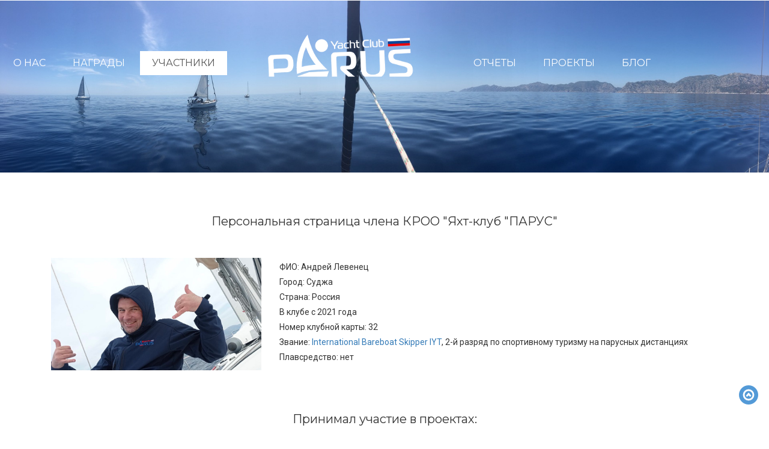

--- FILE ---
content_type: text/html; charset=UTF-8
request_url: https://yachtclubparus.ru/members/levenecz-andrej.html
body_size: 3934
content:
<!--	Author: W3layouts
	Author URL: http://w3layouts.com
	License: Creative Commons Attribution 3.0 Unported
	License URL: http://creativecommons.org/licenses/by/3.0/-->
<!DOCTYPE html>
<html lang="ru">

	<!-- Head -->
	<head>
	
		<title>Левенец Андрей</title>
		<base href="https://yachtclubparus.ru" /> 
		<!-- Meta-Tags -->
		<meta name="viewport" content="width=device-width, initial-scale=1">
		<meta http-equiv="Content-Type" content="text/html; charset=utf-8">
		<meta name="keywords" content="яхтинг, парусные гонки, парсуные походы">
		<meta property="og:image" content="https://yachtclubparus.ru/assets/images/memberfoto/leva.jpg">
		<meta name="description" content="Персональная страница Андрей Левенец" />
		<script> addEventListener("load", function() { setTimeout(hideURLbar, 0); }, false); function hideURLbar(){ window.scrollTo(0,1); } </script>
		<!-- //Meta-Tags -->
		
		<link rel="canonical" href="https://yachtclubparus.ru/members/levenecz-andrej.html"/>
		
		<!-- Custom-Stylesheet-Links -->
		<!-- Bootstrap-CSS -->	  
		<link rel="stylesheet" href="assets/css/bootstrap.css" type="text/css" media="all">
		<!-- Index-Page-CSS -->	  
		<link rel="stylesheet" href="assets/css/style.css"		  type="text/css" media="all">
		<!-- Owl-Carousel-CSS --> 
		<link rel="stylesheet" href="assets/css/owl.carousel.css"  type="text/css" media="all">
		<!-- Date-Picker-CSS -->  
		<link rel="stylesheet" href="assets/css/jquery-ui.css"	  type="text/css" media="all">
		<!-- Chocolat-CSS -->	  
		<link rel="stylesheet" href="assets/css/chocolat.css"	  type="text/css" media="all">
		<!-- //Custom-Stylesheet-Links -->
		
<link rel="apple-touch-icon" sizes="57x57" href="apple-icon-57x57.png">
<link rel="apple-touch-icon" sizes="60x60" href="apple-icon-60x60.png">
<link rel="apple-touch-icon" sizes="72x72" href="apple-icon-72x72.png">
<link rel="apple-touch-icon" sizes="76x76" href="apple-icon-76x76.png">
<link rel="apple-touch-icon" sizes="114x114" href="apple-icon-114x114.png">
<link rel="apple-touch-icon" sizes="120x120" href="apple-icon-120x120.png">
<link rel="apple-touch-icon" sizes="144x144" href="apple-icon-144x144.png">
<link rel="apple-touch-icon" sizes="152x152" href="apple-icon-152x152.png">
<link rel="apple-touch-icon" sizes="180x180" href="apple-icon-180x180.png">
<link rel="icon" type="image/png" sizes="192x192" href="android-icon-192x192.png">
<link rel="icon" type="image/png" sizes="32x32" href="favicon-32x32.png">
<link rel="icon" type="image/png" sizes="96x96" href="favicon-96x96.png">
<link rel="icon" type="image/png" sizes="16x16" href="favicon-16x16.png">
<link rel="manifest" href="manifest.json">
<meta name="msapplication-TileColor" content="#ffffff">
<meta name="msapplication-TileImage" content="ms-icon-144x144.png">
<meta name="theme-color" content="#ffffff">

		<!-- Fonts -->
		<link rel="stylesheet" href="//fonts.googleapis.com/css?family=Montserrat:400,700"	   type="text/css" media="all">
		<link rel="stylesheet" href="//fonts.googleapis.com/css?family=Roboto:100,300,400,500" type="text/css" media="all">
		<!-- //Fonts -->
		
		<!-- Font-Awesome-File-Links -->
		<!-- CSS --> 
		<link rel="stylesheet" href="assets/css/font-awesome.css" 	 type="text/css" media="all">
		<!-- TTF --> 
		<link rel="stylesheet" href="assets/fonts/fontawesome-webfont.ttf" type="text/css" media="all">
		<!-- //Font-Awesome-File-Links -->
		
		<!-- Supportive-JavaScript -->
		<script src="assets/js/modernizr.js"></script>
		<!-- //Supportive-JavaScript -->
	<link rel="canonical" href="https://yachtclubparus.ru/members/levenecz-andrej.html"/>
</head>
		<!-- //Head -->
		
		<!-- Body -->
	<body>
		
		<!-- Yandex.Metrika counter -->
<script>
    (function (d, w, c) {
        (w[c] = w[c] || []).push(function() {
            try {
                w.yaCounter48834275 = new Ya.Metrika({
                    id:48834275,
                    clickmap:true,
                    trackLinks:true,
                    accurateTrackBounce:true
                });
            } catch(e) { }
        });

        var n = d.getElementsByTagName("script")[0],
            s = d.createElement("script"),
            f = function () { n.parentNode.insertBefore(s, n); };
        s.type = "text/javascript";
        s.async = true;
        s.src = "https://mc.yandex.ru/metrika/watch.js";

        if (w.opera == "[object Opera]") {
            d.addEventListener("DOMContentLoaded", f, false);
        } else { f(); }
    })(document, window, "yandex_metrika_callbacks");
</script>
<noscript><div><img src="https://mc.yandex.ru/watch/48834275" style="position:absolute; left:-9999px;" alt="" /></div></noscript>
<!-- /Yandex.Metrika counter -->
	
		<!-- Header -->
		<div class="agileheader" id="agileitshome">

			<!-- Navigation -->
			<div class="w3lsnavigation">
				<nav class="navbar navbar-default agilehovereffect wthreehovereffect">
					<div class="navbar-header navbar-left">
						<button type="button" class="navbar-toggle collapsed" data-toggle="collapse" data-target="#bs-example-navbar-collapse-1">
							<span class="sr-only">Кнопка для переключения навигации</span>
							<span class="icon-bar"></span>
							<span class="icon-bar"></span>
							<span class="icon-bar"></span>
						</button>
						<div class="w3_navigation_pos">
							<a href="index.php">
								<img src="assets/images/logo.png" alt="Яхтклуб PaRUS">
							</a>
						</div>
					</div>
	
					<div class="collapse navbar-collapse navbar-right" id="bs-example-navbar-collapse-1">
						<nav class="link-effect-2" id="link-effect-2">
	            <ul class="nav navbar-nav"><li ><a href="about.html"><span>О НАС</span></a></li><li ><a href="nagradyi/"><span>НАГРАДЫ</span></a></li><li  class="active"><a href="members/"><span>УЧАСТНИКИ</span></a></li><li ><a href="review/"><span>ОТЧЕТЫ</span></a></li><li ><a href="projects/"><span>ПРОЕКТЫ</span></a></li><li ><a href="blog/"><span>БЛОГ</span></a></li></ul>						
	
						</nav>
					</div>
				</nav>
			</div>
			<!-- //Navigation -->
		
		<div class="slider"><img src="assets/images/fon.jpg" alt=""></div>
			<div class="container mt50 telegram">
				<h3 class="mb50">Персональная страница члена КРОО "Яхт-клуб "ПАРУС"</h3>
				<div class="col-xs-12 col-sm-4"><img src=/assets/images/memberfoto/leva.jpg class="img-responsive" alt="" /></div>
				<div class="col-xs-12 col-sm-8 mt5 bigfont">
					<p class="mb5">ФИО: Андрей Левенец</p>
					
					<p class="mb5">Город: Суджа</p>
					<p class="mb5">Страна: Россия</p>
					
					<p class="mb5">В клубе с 2021 года</p>
					<p class="mb5">Номер клубной карты: 32</p>
					<p class="mb5">Звание: <a href="https://www.iytnet.com/certprofile/217942">International Bareboat Skipper IYT</a>, 2-й разряд по спортивному туризму на парусных дистанциях</p>
					<p class="mb5">Плавсредство: нет</p>
					
					<p class="mb5 visible-xs"><button type="button" class="btn btn-primary"><a href="assets/vcf/1285.vcf" rel="nofollow"><!-- noindex -->Добавить контактную информацию в телефон<!--/ noindex --></a></button></p>
				</div>	
				<div class="clearfix"></div>
				<div class="col-xs-12 mt50 mb50">
	               	<h3>Принимал участие в проектах:</h3>
					<table class="table bigfont">
						<thead>
							<tr>
								<th>№</th>
								<th>Название</th>
								<th>Год</th>							
								<th>Результат</th>							
							</tr>
						</thead>
						<tbody>
	<tr>
	<td>1</td>
	<td><a href="projects/old/2023/den-rozhdeniya-kluba-v-turczii/">День рождения клуба в Турции</a></td>
	<td>2023</td>
	<td>успешно </td>
</tr>
<tr>
	<td>2</td>
	<td><a href="projects/old/2023/kubok-yaxtkluba-parus-202/">Кубок Яхтклуба PaRUS 2023</a></td>
	<td>2023</td>
	<td>успешно </td>
</tr>
<tr>
	<td>3</td>
	<td><a href="projects/old/2023/viii-chempionat-czfo-po-sportivnomu-turizmu-na-parusnyix-distancziyax/">VIII Чемпионат ЦФО по спортивному туризму на парусных дистанциях</a></td>
	<td>2023</td>
	<td>успешно </td>
</tr>
<tr>
	<td>4</td>
	<td><a href="projects/old/2023/xiii-chempionat-kurskoj-oblasti-na-parusnoj-distanczii/">XIII Чемпионат Курской области на парусной дистанции</a></td>
	<td>2023</td>
	<td>3 место </td>
</tr>
<tr>
	<td>5</td>
	<td><a href="projects/old/2022/kubok-rossii/">Кубок России по спортивному туризму на парусной дистанции 2022</a></td>
	<td>2022</td>
	<td>успешно </td>
</tr>
<tr>
	<td>6</td>
	<td><a href="projects/old/2022/kubok-yaxtkluba-parus-2022/">Кубок Яхтклуба PaRUS 2022</a></td>
	<td>2022</td>
	<td>успешно </td>
</tr>
<tr>
	<td>7</td>
	<td><a href="projects/old/2022/vserossijskie-sorevnovaniya-po-sportivnomu-turizmu-na-parusnyix-distancziyax.html">IV Всероссийские соревнования по спортивному туризму на парусных дистанциях</a></td>
	<td>2022</td>
	<td>успешно </td>
</tr>
<tr>
	<td>8</td>
	<td><a href="projects/old/2022/chempionat-czfo-po-sportivnomu-turizmu-na-parusnyix-distancziyax.html">VII Чемпионат ЦФО по спортивному туризму на парусных дистанциях</a></td>
	<td>2022</td>
	<td>успешно </td>
</tr>
<tr>
	<td>9</td>
	<td><a href="projects/old/2022/xii-chempionat-kurskoj-oblasti-na-parusnoj-distanczii.html">XII Чемпионат Курской области на парусной дистанции</a></td>
	<td>2022</td>
	<td>3 место, короткая, смешанный экипаж </td>
</tr>
<tr>
	<td>10</td>
	<td><a href="projects/old/2021/vserossijskie-sorevnovaniya-po-sportivnomu-turizmu-na-parusnyix-distancziyax.html">III Всероссийские соревнования по спортивному туризму на парусных дистанциях</a></td>
	<td>2021</td>
	<td>3 место, короткая, мужской экипаж, группа "Ветер"<br />3 место, длинная, мужской экипаж, группа "Ветер"<br />3 место, длинная, группа "Ветер", личная </td>
</tr>
<tr>
	<td>11</td>
	<td><a href="projects/old/2021/chempionat-czfo-po-sportivnomu-turizmu-na-parusnyix-distancziyax.html">VI Чемпионат ЦФО по спортивному туризму на парусных дистанциях</a></td>
	<td>2021</td>
	<td>успешно </td>
</tr>
<tr>
	<td>12</td>
	<td><a href="projects/old/2021/xi-chempionat-kurskoj-oblasti-na-parusnoj-distanczii.html">XI Чемпионат Курской области на парусной дистанции</a></td>
	<td>2021</td>
	<td>успешно </td>
</tr>
<tr>
	<td>13</td>
	<td><a href="projects/old/2021/turcziya-45.html">Турция 45</a></td>
	<td>2021</td>
	<td>успешно </td>
</tr>
						</tbody>
	        </table>
         					<ul class="pagination"></ul>
				</div>
			</div>	
		</div>	

	<!-- Footer -->

	<!-- //Footer -->
	<!-- Copyright -->
		<div class="copyright">
		<p>© 2018 - 2026 <a href="https://yachtclubparus.ru/">Yachtclub Parus</a>. | Design by <a href="http://w3layouts.com/" target="=_blank"> W3layouts </a></p>
	</div>
	<!-- //Copyright -->
	<!-- Custom-JavaScript-File-Links -->
	
	<!-- Default-JavaScript -->   
	<script src="assets/js/jquery-2.1.4.min.js"></script>
	<!-- Bootstrap-JavaScript --> 
	<script src="assets/js/bootstrap.js"></script>

		<!-- Smooth-Scrolling-JavaScript -->
			<script>
				jQuery(document).ready(function($) { 
					$(".scroll").click(function(event){ 
						event.preventDefault();
						$('html,body').animate({ scrollTop:$(this.hash).offset().top},1000);
					});
				});
			</script>
		<!-- //Smooth-Scrolling-JavaScript -->

		<!-- Slide-To-Top JavaScript -->
			<script>
				$(document).ready(function() { 
					var defaults = { 
						containerID: 'toTop',
						containerHoverID: 'toTopHover',
						scrollSpeed: 100,
						easingType: 'linear',
					};
				});
			</script>
			<a href="#agileitshome" id="toTop" class="stuoyal3w scroll stieliga" style="display: block;"> <span id="toTopHover" style="opacity: 0;"> </span></a>
		<!-- //Slide-To-Top JavaScript -->

	<!-- //Custom-JavaScript-File-Links -->

	</body>
	<!-- //Body -->

</html>

--- FILE ---
content_type: text/css
request_url: https://yachtclubparus.ru/assets/css/style.css
body_size: 11988
content:
/*--
	Author: W3Layouts
	Author URL: http://w3layouts.com
	License: Creative Commons Attribution 3.0 Unported
	License URL: http://creativecommons.org/licenses/by/3.0/
--*/




/*-- Reset-Code --*/

body {
	padding: 0;
	margin: 0;
	font-family: 'Roboto', sans-serif;
	position: relative;
}

body a {
	transition: 0.5s all;
	-webkit-transition: 0.5s all;
	-moz-transition: 0.5s all;
	-o-transition: 0.5s all;
	-ms-transition: 0.5s all;
	text-decoration: none;
}

body a:hover {
	text-decoration: none;
}

body a:focus, a:hover {
	text-decoration: none;
}

input[type="button"], input[type="submit"], button.btn, button.btn:hover {
	transition: 0.5s all;
	-webkit-transition: 0.5s all;
	-moz-transition: 0.5s all;
	-o-transition: 0.5s all;
	-ms-transition: 0.5s all;
}

h1, h2, h3, h4, h5, h6 {
	margin: 0 0 10 0;
	padding: 0;
	text-align: center;
	font-family: 'Montserrat', sans-serif;
}

p {
	margin: 0;
}
/*--
ul {
	margin: 0;
	padding: 15px;
}
--*/

ul { 
	padding-inline-start: 0; 
}

.ul_index {
	margin: 0;
	padding: 15px;
}


ul.lk {
  /* список без стандартного маркера */
  list-style-type: none;
}
ul.lk li {
  /* отступ слева */
  text-indent: 0px;
}
ul.lk li:before {
  /* шрифт */
  font-family: 'Glyphicons Halflings';
  /* код иконки */
  content: "\e022";
  /* расположение блока с иконкой */
  float: left;
  /* ширина блока */
  width: 20px;
}

ul.column3 {
  /* список в 3 колонки */
	-webkit-column-count: 3;
	-moz-column-count: 3;
	column-count: 3;
}

h2, .h2 {
    font-size: 26px;
}

h3, .h3 {
    font-size: 20px;
}

label {
	margin: 0;
}

img {
	width: 100%;
	/*height: auto;
	max-width: 100%;*/
}

/* Gallery -----------------------------------------------------------------------------*/
.galleries {
margin: 15px auto;
width: 100%;
}
.galleries li {
width: 350px;
height: 250px;
float: left;
padding: 0;
margin-right: 5px;
margin-bottom: 5px;
list-style-type: none;
}
.galleries li img {
float: left;
width: 350px;
height: 250px;
margin: 0;
padding: 0;
}

.videoWrapper { 
 position: relative; 
 padding-bottom: 56.25%; 
 padding-top: 30px; 
 height: 0; 
 overflow: hidden; 
 border: 0;
 } 
 
.videoWrapper iframe,
.videoWrapper object, 
.videoWrapper embed { 
 position: absolute; 
 top: 0; 
 left: 0; 
 width: 100%; 
 height: 100%; 
 border: 0;
 }

.thumb img {
	-webkit-filter: grayscale(0);
	filter: none;
	border-radius: 5px;
	background-color: #fff;
	border: 1px solid #ddd;
	padding: 5px;
}

.thumb img:hover {
	-webkit-filter: grayscale(1);
	filter: grayscale(1);
}

.thumb {
	padding: 5px;
}


.ntable {
  counter-reset: schetchik;  /* счётчик с названием "schetchik" работает в рамках класса .demotable */ 
}

.ntable tbody tr:nth-child(n+1) {
  counter-increment: schetchik;
}

.ntable tbody tr:before,
.ntable b:after {
  content: counter(schetchik);  /* значение счётчика с названием "schetchik" записывается в первую клетку строки */ 
  display: table-cell;
  padding: 8px;
  line-height: 1.42857143;
  vertical-align: top;
  border-top: 1px solid #ddd;
}

.ntable th:before {
  vertical-align: bottom;
  border-bottom: 2px solid #ddd;
}

.ntable tr:first-child:before {
	border-top: 0;
}	

.ntable tbody tr:nth-child(-n+1):before {
  content: "1";
}

/* счётчик c тегом big */ 
.ntablebig {
  counter-reset: schetchik;  /* счётчик с названием "schetchik" работает в рамках класса .demotable */ 
}

.ntablebig tbody tr:nth-child(n+1) {
  counter-increment: schetchik;
}

.ntablebig tbody tr:before,
.ntablebig b:after {
  content: counter(schetchik);  /* значение счётчика с названием "schetchik" записывается в первую клетку строки */ 
  display: table-cell;
  padding: 8px;
  line-height: 1.42857143;
  vertical-align: top;
  border-top: 1px solid #ddd;
  font-size: larger;
}

.ntablebig th:before {
  vertical-align: bottom;
  border-bottom: 2px solid #ddd;
}

.ntablebig tr:first-child:before {
	border-top: 0;
}	

.ntablebig tbody tr:nth-child(-n+1):before {
  content: "1";
  font-size: larger;
}

a:focus, a:hover {
	text-decoration: none;
	outline: none;
}

.btn:focus, .btn:active:focus, .btn.active:focus {
	outline: none;
	box-shadow: none;
}

.btn-primary a{
	color:#fff;
}

/*-- //Reset-Code --*/


.mt50{
	margin-top: 50px;
}

.mb50{
	margin-bottom: 50px;
}

.mb5{
	margin-bottom: 5px;
}
.mt5{
	margin-top: 5px;
}

.mb15{
	margin-bottom: 15px;
}

.mm150{
	padding-left: 150px;
	padding-right: 150px;
}

.mm15{
	padding-left: 15px;
	padding-right: 15px;
}

div[class~="mm150"] p {
	margin-bottom: 15px;
}

hr{
	border-top: 1px solid #337ab7;	
}

.navbar-default .navbar-nav > .active > a,
.navbar-default .navbar-nav > .active > a:hover,
.navbar-default .navbar-nav > .active > a:focus {
  color: #555;
  background-color: #fff;
}

.label tr td label {
display: block;
}
[data-toggle="toggle"] {
display: none;
}

.hide-detail{
display: none;
}

/*-- Index-Page-Styling --*/





/*-- Header --*/

.agileheader {
	position: relative;
}

	/*-- Navbar --*/

	.navbar-default {
		background: none;
		border: none;
	}

	nav.navbar.navbar-default {
		padding: 5em 0;
		position: absolute;
		z-index: 999;
	}

	.navbar {
		margin-bottom: 0;
	}

	.navbar-nav {
		float: none;
	}

	/*-- //Navbar --*/

	/*-- Logo --*/

	.w3_navigation_pos {
		position: absolute;
		top: 25%;
		left: 0;
		right: 0;
		text-align: center;
		width: 20%;
		margin: 0 auto;
	}

	.w3_navigation_pos img {
		width: 250px;
	}

	.w3_navigation_pos h1 {
		font-size: 30px;
		color: #fff;
		z-index: 1;
		display: block;
	}

	.w3_navigation_pos a:before, .w3_navigation_pos a:after {
		display: none;
	}

	/*-- //Logo --*/

	/*-- Navbar-Hover-Effects --*/

	.navbar-collapse {
		padding: 0;
	}

	.navbar-right {
		float: none!important;
		margin-right: 0;
	}

	.navbar-default .navbar-nav > li:last-child > a {
		margin-right: 0;
	}

	.w3_navigation_pos h1 a:before, .w3_navigation_pos h1 a:after {
		display: none;
	}

	.navbar-default .navbar-nav>li>a {
		color: #FFF;
		font-family: 'Montserrat', sans-serif;
		font-size: 16px;
		padding: 10px 20px;
	}

	.navbar-default .navbar-nav>li>a:hover, .navbar-default .navbar-nav>li>a:focus {
		color: #FFF;
	}

	.agilehovereffect ul {
		margin: 0;
		padding: 0;
		text-align: center;
	}

	.agilehovereffect li {
		list-style: none;
		display: inline-block;
		margin: 15px 29px;
	}

	.agilehovereffect li a {
		position: relative;
		display: inline-block;
	}

	.agilehovereffect a:hover, .agilehovereffect a:focus {
		outline: none;
	}

	.wthreehovereffect a {
		color: #FFF;
		position: relative;
		overflow: hidden;
		display: inline-block;
		z-index: 999;
		-moz-transition: ease-out 0.3s 0.3s;
		-o-transition: ease-out 0.3s 0.3s;
		-webkit-transition: ease-out 0.3s;
		-webkit-transition-delay: 0.3s;
		transition: ease-out 0.3s 0.3s;
	}

	.wthreehovereffect a span::before {
		width: 100%;
		height: 2px;
		background: #FFF;
		content: "";
		position: absolute;
		left: 0;
		top: 0;
		-moz-transform: translateX(-100%);
		-ms-transform: translateX(-100%);
		-webkit-transform: translateX(-100%);
		transform: translateX(-100%);
		-moz-transition: 0.3s;
		-o-transition: 0.3s;
		-webkit-transition: 0.3s;
		transition: 0.3s;
	}

	.wthreehovereffect a span::after {
		width: 100%;
		height: 2px;
		background: #FFF;
		content: "";
		position: absolute;
		right: 0;
		bottom: 0;
		-moz-transform: translateX(100%);
		-ms-transform: translateX(100%);
		-webkit-transform: translateX(100%);
		transform: translateX(100%);
		-moz-transition: 0.3s;
		-o-transition: 0.3s;
		-webkit-transition: 0.3s;
		transition: 0.3s;
	}

	.wthreehovereffect a::before {
		width: 2px;
		height: 100%;
		background: #FFF;
		content: "";
		position: absolute;
		left: 0;
		top: 0;
		-moz-transform: translateY(100%);
		-ms-transform: translateY(100%);
		-webkit-transform: translateY(100%);
		transform: translateY(100%);
		-moz-transition: 0.3s;
		-o-transition: 0.3s;
		-webkit-transition: 0.3s;
		transition: 0.3s;
	}

	.wthreehovereffect a::after {
		width: 2px;
		height: 100%;
		background: #FFF;
		content: "";
		position: absolute;
		right: 0px;
		bottom: 0;
		-moz-transform: translateY(-100%);
		-ms-transform: translateY(-100%);
		-webkit-transform: translateY(-100%);
		transform: translateY(-100%);
		-moz-transition: 0.3s;
		-o-transition: 0.3s;
		-webkit-transition: 0.3s;
		transition: 0.3s;
	}

	.wthreehovereffect a:hover {
		color: #FFF;
	}

	.wthreehovereffect a:hover::before, .wthreehovereffect a:hover::after {
		-moz-transform: translateX(0);
		-ms-transform: translateX(0);
		-webkit-transform: translateX(0);
		transform: translateX(0);
	}

	.wthreehovereffect a:hover span::before, .wthreehovereffect a:hover span::after {
		-moz-transform: translateX(0);
		-ms-transform: translateX(0);
		-webkit-transform: translateX(0);
		transform: translateX(0);
	}

	.navbar-nav > li:nth-child(3) a {
		margin-right: 24.1em!important;
	}

	/*-- Navbar-Hover-Effects --*/

	/*-- Slider --*/

	.rslides {
		position: relative;
		list-style: none;
		overflow: hidden;
		width: 100%;
		padding: 0;
		margin: 0;
	}

	.rslides li {
		-webkit-backface-visibility: hidden;
		position: absolute;
		display: none;
		width: 100%;
		left: 0;
		top: 0;
	}

	.rslides li:first-child {
		position: relative;
		display: block;
		float: left;
	}

	.rslides img {
		display: block;
		float: left;
		width: 100%;
		height: 100%;
		border: 0;
	}

	.callbacks_nav {
		position: absolute;
		-webkit-tap-highlight-color: rgba(0,0,0,0);
		top: 50%;
		left: 0;
		opacity: 0.7;
		z-index: 3;
		text-indent: -9999px;
		text-decoration: none;
		height: 61px;
		width: 38px;
		background: transparent url("../images/themes.gif") no-repeat left top;
		margin-top: -45px;
	}

	.callbacks_nav.next {
		left: auto;
		background-position: right top;
		right: 0;
	}

	.callbacks_nav {
		left: 20px;
	}

	.callbacks_nav.next {
		right: 20px;
	}

	ul.callbacks_tabs.callbacks1_tabs {
		display: none;
	}

	/*-- //Slider --*/

	/*-- Fading-Image --*/

	.animated {
		background-repeat: no-repeat;
		background-position: center;
		margin-top: 20%;
		padding-top: 285px;
		margin-bottom: 60px;
		-webkit-animation-duration: 10s;
		animation-duration: 10s;
		-webkit-animation-fill-mode: both;
		animation-fill-mode: both;
	}

	@-webkit-keyframes fadeIn {
		0% {opacity: 0;}
		100% {opacity: 1;}
	}

	@keyframes fadeIn {
		0% {opacity: 0;}
		100% {opacity: 1;}
	}

	.fadeIn {
		-webkit-animation-name: fadeIn;
		animation-name: fadeIn;
	}

	.slider button {
		display: none;
	}

	/*-- //Fading-Image --*/

/*-- //Header --*/



/*-- About --*/

.w3lsaboutaits {
	background: #333333;
	background: -webkit-linear-gradient(#6e72bb, #4A75C6);
	background: -o-linear-gradient(#6e72bb, #4A75C6);
	background: -moz-linear-gradient(#6e72bb, #4A75C6);
	background: linear-gradient(#6e72bb, #4A75C6);
	padding: 100px 0;
}

.w3lsaboutaits h2 {
	font-size: 40px;
	margin-bottom: 20px;
	color: #FFF;
}

.w3lsaboutaits h4 {
	font-family: 'Roboto', sans-serif;
	font-size: 18px;
	font-weight: 100;
	padding-bottom: 10px;
	border-bottom: 1px solid #CCC;
	color: #FFF;
	width: 73%;
	margin: 0 auto 50px;
}

.w3lsaboutaits-grid-1 h3 {
	text-align: left;
	margin-bottom: 30px;
	color: #FFF;
	font-size: 25px;
}

.w3lsaboutaits-grid-1 p {
	font-size: 17px;
	font-weight: 300;
	line-height: 30px;
	color: #EEE;
	padding-right: 75px;
	margin-bottom: 75px;
}

.w3lsaboutaits-grid-2 h3 {
	text-align: left;
	margin-bottom: 10px;
	color: #FFF;
	font-size: 18px;
}

.w3lsaboutaits-grid-2 p {
	font-size: 15px;
	font-weight: 300;
	line-height: 25px;
	color: #EEE;
	padding-right: 0;
	margin-bottom: 30px;
}

.w3lsaboutaits-grid-2 p.bottom-p {
	margin-bottom: 0;
}

.w3lsaboutaits-grid-1 button.btn {
	padding: 20px 50px;
	font-family: 'Montserrat', sans-serif;
	background-color: transparent;
	border: 2px solid rgba(255, 255, 255, 0.38);
	border-radius: 50px;
	outline: none;
}

.w3lsaboutaits-grid-1 button.btn:hover {
	border-color: #FFF;
}

.w3lsaboutaits-grid-1 button.btn i.fa {
	margin-left: 10px;
}

.modal {
	background-color: rgba(0,0,0,0.75);
}

.modal-content {
	position: relative;
	border: 1px solid #FFF;
	border-radius: 0;
	outline: 0;
	background: #ffffff;
	/*background: -webkit-linear-gradient(#6e72bb, #4A75C6);
	background: -o-linear-gradient(#6e72bb, #4A75C6);
	background: -moz-linear-gradient(#6e72bb, #4A75C6);
	background: linear-gradient(#6e72bb, #4A75C6);*/
	-webkit-box-shadow: 0px 0px 75px 7px rgba(0,0,0,0.75);
	-moz-box-shadow: 0px 0px 75px 7px rgba(0,0,0,0.75);
	box-shadow: 0px 0px 75px 7px rgba(0,0,0,0.75);
}

.modal-body {
	padding: 30px;
}

h4.modal-title {
	margin: 0;
	width: 100%;
	padding: 0;
	border: none;
	font-family: 'Montserrat', sans-serif;
	font-size: 25px;
}

.modal-body p {
	color: #FFF;
	font-size: 16px;
	line-height: 27px;
	padding: 25px 20px 0;
}

.close {
	font-size: 25px;
	color: #FFF;
	opacity: 1;
}

.close:hover, .close:focus {
	color: #FFF;
}

/*-- //About --*/



/*-- Details --*/

.agileinfodetails {
	background-image: url("../images/details.jpg");
	background-repeat: no-repeat;
	background-position: center;
	background-size: cover;
	-webkit-background-size: cover;
	-moz-background-size: cover;
	-o-background-size: cover;
	background-attachment: fixed;
	padding: 250px 0;
}

.agileinfodetails-heading h3 {
	text-align: right;
	width: 40%;
	float: right;
	font-size: 65px;
	font-weight: 700;
	color: #FFF;
}

.agileinfodetails-paragraph {
	margin-top: 50px;
}

.agileinfodetails-paragraph p {
	font-size: 18px;
	font-weight: 300;
	line-height: 30px;
	text-align: right;
	float: right;
	width: 56%;
	color: #FFF;
	text-transform: uppercase;
	font-family: -webkit-body;
}

/*-- //Details --*/



/*-- Locations --*/

.wthreelocationsaits {
	background-color: #FFFFFF;
	padding: 100px 0;
}

.wthreelocationsaits h3, .agilepackagesw3l h3, .w3portfolioaits h3, .agilecontactw3ls h3 {
	font-size: 40px;
	margin-bottom: 50px;
	color: #000;
}

.wthreelocationsaits .noscroll {
	overflow: hidden;
}

.wthreelocationsaits .grid-wrap {
	margin: 0 auto;
	width: 100%;
	padding: 0;
}

.wthreelocationsaits .grid {
	position: relative;
	-webkit-transition: all 0.5s cubic-bezier(0,0,0.25,1);
	transition: all 0.5s cubic-bezier(0,0,0.25,1);
	-webkit-transform-style: preserve-3d;
	transform-style: preserve-3d;
}

.wthreelocationsaits .view-full .grid {
	-webkit-transform: translateZ(-1500px);
	transform: translateZ(-1500px);
}

.wthreelocationsaits .grid figure {
	cursor: pointer;
	-webkit-touch-callout: none;
	-webkit-user-select: none;
	-khtml-user-select: none;
	-moz-user-select: none;
	-ms-user-select: none;
}

.wthreelocationsaits .grid figure.active {
	opacity: 0;
}

.wthreelocationsaits .grid .placeholder {
	pointer-events: none;
	position: absolute;
	-webkit-transform-style: preserve-3d;
	transform-style: preserve-3d;
	-webkit-transition: all 0.5s ease-out;
	transition: all 0.5s ease-out;
}

.wthreelocationsaits .placeholder > div {
	display: block;
	position: absolute;
	width: 100%;
	height: 100%;
	-webkit-backface-visibility: hidden;
	backface-visibility: hidden;
}

.wthreelocationsaits .placeholder .front img {
	width: 100%;
	height: 100%;
}

.wthreelocationsaits .placeholder .back {
	background: white;
	-webkit-transform: rotateY(180deg);
	transform: rotateY(180deg);
}

.wthreelocationsaits .wthreelocationsaits .view-full .placeholder {
	-webkit-transition: all 0.5s 0.1s cubic-bezier(0,0,0.25,1);
	transition: all 0.5s 0.1s cubic-bezier(0,0,0.25,1);
}

.wthreelocationsaits .vertical .view-full .placeholder {
	-webkit-transform: translateZ(1500px) rotateX(-179.9deg);
	transform: translateZ(1500px) rotateX(-179.9deg);
}

.wthreelocationsaits .horizontal .view-full .placeholder {
	-webkit-transform: translateZ(1500px) rotateY(-179.9deg);
	transform: translateZ(1500px) rotateY(-179.9deg);
}

.wthreelocationsaits .grid figure img {
	display: block;
	width: 100%;
}

.wthreelocationsaits .content, .loading {
	position: fixed;
	top: 0;
	left: 0;
	right: 0;
	bottom: 0;
	pointer-events: none;
}

.wthreelocationsaits .content {
	overflow-y: scroll;
	height: 0;
	background: #000;
	visibility: hidden;
	z-index: 400;
	-webkit-overflow-scrolling: touch;
}

.wthreelocationsaits .loading {
	opacity: 0;
	z-index: 1;
	background: transparent url("../images/preloader.gif") no-repeat center center;
	-webkit-transform: scale(0.5);
	transform: scale(0.5);
	-webkit-transition: opacity 0.5s, -webkit-transform 0.5s;
	transition: opacity 0.5s, transform 0.5s;
}

.wthreelocationsaits .loading.show {
	opacity: 1;
	-webkit-transform: scale(1);
	transform: scale(1);
}

.wthreelocationsaits .content.show {
	height: auto;
	pointer-events: auto;
	visibility: visible;
}

.wthreelocationsaits .content > div {
	z-index: 10;
	position: absolute;
	top: 0;
	width: 100%;
	overflow: hidden;
	height: 0;
	opacity: 0;
	background: #000;
}

.wthreelocationsaits .content > div.show {
	height: auto;
	opacity: 1;	
	-webkit-transition: opacity 0.6s;
	transition: opacity 0.6s;
}

.wthreelocationsaits .icon:before {
	font-family: 'fontawesome';
	speak: none;
	font-style: normal;
	font-weight: normal;
	font-variant: normal;
	text-transform: none;
	line-height: 1;
	-webkit-font-smoothing: antialiased;
	-moz-osx-font-smoothing: grayscale;
}

.wthreelocationsaits .close-content {
	position: fixed;
	z-index: 1000;
	top: 0;
	right: 10px;
	font-size: 1.6em;
	color: #DDD;
	cursor: pointer;
	pointer-events: none;
	padding: 1em;
	opacity: 0;
	-webkit-transition: opacity 0.3s;
	transition: opacity 0.3s;
}

.wthreelocationsaits .close-content:hover {
	color: #FFF;
}

.wthreelocationsaits .content > div.show ~ .close-content {
	opacity: 1;
	pointer-events: auto;
}

.wthreelocationsaits .dummy-img, .dummy-text {
	max-width: 1000px;
	opacity: 0;
	-webkit-transition: opacity 0.5s, -webkit-transform 0.5s;
	transition: opacity 0.5s, transform 0.5s;
}

.wthreelocationsaits .vertical .dummy-img, .vertical .dummy-text {
	-webkit-transform: translateY(100px);
	transform: translateY(100px);
}

.wthreelocationsaits .horizontal .dummy-img, .horizontal .dummy-text {
	-webkit-transform: translateX(-100px);
	transform: translateX(-100px);
}

.wthreelocationsaits .content > div.show .dummy-img, .content > div.show .dummy-text {
	opacity: 1;
}

.wthreelocationsaits .vertical .content > div.show .dummy-img, .vertical .content > div.show .dummy-text {
	-webkit-transform: translateY(0);
	transform: translateY(0);
}

.wthreelocationsaits .horizontal .content > div.show .dummy-img, .horizontal .content > div.show .dummy-text {
	-webkit-transform: translateX(0);
	transform: translateX(0);
}

.wthreelocationsaits p.dummy-text:nth-child(2) {
	-webkit-transition-delay: 0.1s;
	transition-delay: 0.1s;
}

.wthreelocationsaits p.dummy-text:nth-child(3) {
	-webkit-transition-delay: 0.2s;
	transition-delay: 0.2s;
}

.wthreelocationsaits .dummy-img {
	height: 100%;
	margin: 30px auto;
}

.wthreelocationsaits .dummy-text {
	text-align: left;
	margin: 0 auto;
	padding: 10px 0;
	color: #ddd;
	font-size: 1em;
}

.wthreelocationsaits p.aitsheadingw3 {
	font-family: 'Montserrat', sans-serif;
	font-size: 30px;
	color: #FFF;
}

.wthreelocationsaits .dummy-text:last-child {
	padding-bottom: 100px;
}

.wthreelocationsaits .no-pointerevents .content, .wthreelocationsaits .no-csstransforms3d .content, .wthreelocationsaits .no-csstransitions .content, .wthreelocationsaits .no-pointerevents .content > div, .wthreelocationsaits .no-csstransforms3d .content > div, .wthreelocationsaits .no-csstransitions .content > div, .wthreelocationsaits .no-pointerevents .close-content, .wthreelocationsaits .no-csstransforms3d .close-content, .wthreelocationsaits .no-csstransitions .close-content {
	opacity: 1;
	visibility: visible;
	display: none;
	height: auto;
}

.wthreelocationsaits .no-pointerevents .show .close-content, .wthreelocationsaits .no-csstransforms3d .show .close-content, .wthreelocationsaits .no-csstransition .show .close-content, .wthreelocationsaits .no-pointerevents div.show, .wthreelocationsaits .no-csstransforms3d div.show, .wthreelocationsaits .no-csstransitions div.show, .wthreelocationsaits .no-csstransitions .dummy-img, .wthreelocationsaits .no-csstransitions .dummy-text, .wthreelocationsaits .no-csstransforms3d .dummy-img, .wthreelocationsaits .no-csstransforms3d .dummy-text, .wthreelocationsaits .no-pointerevents .dummy-img, .wthreelocationsaits .no-pointerevents .dummy-text {
	display: block !important;
	opacity: 1;
}

@media screen and (max-width: 1000px) {
	.wthreelocationsaits .grid figure, .wthreelocationsaits .grid .placeholder {
		width: 240px;
		height: 212px;
	}
}

.wthreelocationsaits .grid figure {
	position: relative;
	float: left;
	overflow: hidden;
	text-align: center;
	cursor: pointer;
	padding: 0;
	width: 32.4%;
	margin: 5px;
}

.wthreelocationsaits .grid figure img {
	position: relative;
	display: block;
}

.wthreelocationsaits .grid figure figcaption {
	padding: 2em;
	color: #fff;
	text-transform: uppercase;
	font-size: 1.25em;
	-webkit-backface-visibility: hidden;
	backface-visibility: hidden;
}

.wthreelocationsaits .grid figure figcaption::before, .grid figure figcaption::after {
	pointer-events: none;
}

.wthreelocationsaits .grid figure figcaption, .grid figure figcaption > a {
	position: absolute;
	top: 0;
	left: 0;
	width: 100%;
	height: 100%;
}

.wthreelocationsaits figure.effect-zoe figcaption {
	top: auto;
	bottom: 0;
	padding: 0;
	height: 100%;
	background: rgba(0, 0, 0, 0.55);
	color: #3c4a50;
	-webkit-transition: -webkit-transform 0.5s;
	transition: transform 0.5s;
	-webkit-transform: translate3d(0,100%,0);
	transform: translate3d(0,100%,0);
}

.wthreelocationsaits figure.effect-zoe h4 {
	text-align: center;
	font-size: 35px;
	color: #FFF;
	margin-top: 3.4em;
}

.wthreelocationsaits figure.effect-zoe h4 {
	-webkit-transition: -webkit-transform 0.5s;
	transition: transform 0.5s;
	-webkit-transform: translate3d(0,200%,0);
	transform: translate3d(0,200%,0);
}

.wthreelocationsaits figure.effect-zoe:hover figcaption, figure.effect-zoe:hover h4 {
	-webkit-transform: translate3d(0,0,0);
	transform: translate3d(0,0,0);
	-webkit-transition: -webkit-transform 0.5s;
	transition: transform 0.5s;
}

.wthreelocationsaits figure.effect-zoe:hover h4 {
	-webkit-transition-delay: 0.5s;
	transition-delay: 0.5s;
}

/*-- //Locations --*/



/*-- Packages --*/

.agilepackagesw3l {
	padding: 100px 0;
	background-color: #262626;
}

.agilepackagesw3l h3, .agilecontactw3ls h3 {
	color: #FFF;
}

.item {
	height: 650px;
	border-right: 1px solid #777;
	padding: 20px;
	background-color: #FFFFFF;
}

.agilegrid h4 {
	font-weight: 100;
	font-size: 22px;
	margin: 20px 0 30px;
	color: #000;
}

.agilepackagesw3l h5 {
	font-family: 'Montserrat', sans-serif;
	font-size: 40px;
	font-weight: 700;
	color: #E91E63;
	margin-bottom: 40px;
}

.agilepackagesw3l ul li {
	display: block;
	font-size: 16px;
	line-height: 25px;
}

.sign.text-center {
	margin-top: 50px;
}

a.popup-with-zoom-anim {
	padding: 10px 30px;
	/*-- w3layouts --*/
	/*-- agileits --*/
	background-color: #333;
	color: #EEE;
	font-family: 'Montserrat', sans-serif;
	font-weight: 700;
	border: none;
	outline: none;
}

a.popup-with-zoom-anim:hover {
	padding: 12px 45px;
	font-size: 16px;
	background-color: #E91E63;
	color: #FFF;
}

	/*-- Popup-Box --*/

	form li {
		list-style: none;
	}

	form ul {
		padding: 0;
	}

	h4.payment-head {
		font-size: 1.9em;
		color: #222222;
		padding: 0.5em 0;
		text-align: left;
		float: left;
	}

	.payment-online-form-left span {
		vertical-align: sub;
		margin-right: 30px;
		/*-- w3layouts --*/
		/*-- agileits --*/
	}

	.payment-online-form-left form {
		padding: 0;
	}

	.payment-online-form-left input[type="text"] {
		padding: 1em;
		color: #485460;
		width: 49.5%;
		margin: 0.5em 0;
		border: 1px solid;
		outline: none;
		transition: border-color 0.3s;
		-o-transition: border-color 0.3s;
		-ms-transition: border-color 0.3s;
		-moz-transition: border-color 0.3s;
		-webkit-transition: border-color 0.3s;
		float: left;
		/*-- w3layouts --*/
		/*-- agileits --*/
		font-size: 0.9em;
		border-color: #CCC;
		-webkit-appearance: none;
	}

	input#datepicker {
		padding: 1em 1em 1em 1em;
	}

	.payment-online-form-left input[type="text"]:hover {
		border-color: #fa6e6f;
	}

	.text-box-light {
		background: #FFF url("../images/calender.png") no-repeat 95% 50%;
		cursor: pointer;
		position: relative;
	}

	.payment-online-form-left ul li:first-child input[type="text"] {
		margin-right: 1%;
	}

	.payment-online-form-left input[type="text"]:active, .payment-online-form-left input[type="text"]:hover {
		border-color: #54CEB7;
		color: #3498DB; 
	}

	.shipping {
		width: 32px;
		height: 32px;
		/*-- w3layouts --*/
		/*-- agileits --*/
		display: inline-block;
		background: url("../images/icon.png") no-repeat -111px -26px;
	}

	.payment {
		width: 32px;
		height: 32px;
		display: inline-block;
		background: url("../images/icon.png") no-repeat -154px -23px;
	}

	.payment-date-section {
		background: url("../images/calender.png") no-repeat #fff 50%;
	}

	.payment-sendbtns {
		float: right;
		margin: 1.2em 5px 1em 0;
	}

	.payment-sendbtns input[type="reset"] {
		background: #222;
		padding: 8px 50px;
		border: none;
		color: #FFF;
		cursor: pointer;
		font-family: 'Montserrat', sans-serif;
		font-size: 15px;
		display: block;
		/*-- w3layouts --*/
		/*-- agileits --*/
		-webkit-transition: all 0.5s ease-in-out;
		-moz-transition: all 0.5s ease-in-out;
		-o-transition: all 0.5s ease-in-out;
		transition: all 0.5s ease-in-out;
		outline: none;
	}

	.payment-sendbtns input[type="reset"]:hover {
		color: #000;
		background: #FFC107;
	}

	.payment-sendbtns input[type="submit"] {
		background: #222;
		padding: 8px 20px;
		border: none;
		color: #fff;
		cursor: pointer;
		font-family: 'Montserrat', sans-serif;
		font-size: 15px;
		display: block;
		/*-- w3layouts --*/
		/*-- agileits --*/
		-webkit-transition: all 0.5s ease-in-out;
		-moz-transition: all 0.5s ease-in-out;
		-o-transition: all 0.5s ease-in-out;
		transition: all 0.5s ease-in-out;
		-webkit-appearance: none;
		outline: none;
		text-decoration: none;
	}

	.payment-sendbtns input[type="submit"]:hover {
		color: #fff;
		background: #009688;
	}

	.payment-sendbtns li {
		display: inline-block;
	}

	.payment-type li {
		display: inline-block;
	}

	.payment-online-form-right {
		background: #2B2937;
		-webkit-border-radius: 5px;
		-moz-border-radius: 5px;
		-o-border-radius: 5px;
		border-radius: 5px;
		/*-- w3layouts --*/
		/*-- agileits --*/
		border-bottom: 4px solid #1A1822;
	}

	input[type=checkbox].css-checkbox1, input[type=checkbox].css-checkbox2 {
		display: none;
	}

	input[type=checkbox].css-checkbox1 + label.css-label1 {
		height: 30px;
		width: 30px;
		display: inline-block;
		line-height: 18px;
		background-repeat: no-repeat;
		background-position: 0 0;
		vertical-align: super;
		cursor: pointer;
		/*-- w3layouts --*/
		/*-- agileits --*/
		background: url("../images/icon.png") no-repeat -188px -25px;
		margin-right: 8px;
	}

	input[type=checkbox].css-checkbox1:checked + label.css-label1 {
		background: url("../images/icon.png") no-repeat -215px -25px;
	}

	input[type=checkbox].css-checkbox2 + label.css-label2 {
		height: 30px;
		width: 30px;
		display: inline-block;
		line-height: 18px;
		background-repeat: no-repeat;
		background-position: -20px 0px;
		vertical-align: super;
		cursor: pointer;
		/*-- w3layouts --*/
		/*-- agileits --*/
		background: url("../images/icon.png") no-repeat -218px -24px;
	}

	input[type=checkbox].css-checkbox2:checked + label.css-label2 {
		background: url("../images/icon.png") no-repeat -190px -24px;
	}

	.visa {
		display: inline-block;
		width: 32px;
		height: 32px;
		background: url("../images/icon.png") no-repeat -32px -28px;
	}

	.paypal {
		display: inline-block;
		width: 32px;
		height: 32px;
		background: url("../images/icon.png") no-repeat -71px -26px;
	}

	.payment-online-form-right {
		float: right;
		width: 30%;
		background: #2B2937;
		-webkit-border-radius: 5px;
		-moz-border-radius: 5px;
		-o-border-radius: 5px;
		/*-- w3layouts --*/
		/*-- agileits --*/
		border-radius: 5px;
		border-bottom: 4px solid #1A1822;
		padding-bottom: 2em;
	}

	.payment-online-form-right a:hover {
		color: #1ABC9C;
	}
	.payment-online-form-right ul li {
		display: block;
		padding: 0.5em;
	}
	.payment-online-form-right ul li a {
		color: #9095AA;
	}

	.payment-online-form-left h4 {
		text-align: left;
		color: #FFF;
	}

	.payment-online-form-right ul {
		padding: 0px 1em;
	}

	h4.paymenthead {
		margin-top: 140px;
	}

	.payment-type {
		margin-top: 3%;
		text-align: left;
	}

	input[type=checkbox].css-checkbox3, input[type=checkbox].css-checkbox4, input[type=checkbox].css-checkbox5, input[type=checkbox].css-checkbox6 {
		display: none;
	}

	div#small-dialog {
		padding: 20px;
		width: 40%;
		height: 470px;
		margin: 0 auto;
		background: #333333;
		background: -webkit-linear-gradient(#6e72bb, #4A75C6);
		background: -o-linear-gradient(#6e72bb, #4A75C6);
		background: -moz-linear-gradient(#6e72bb, #4A75C6);
		background: linear-gradient(#6e72bb, #4A75C6);
	}

	.my-mfp-zoom-in #small-dialog {
		opacity: 0;
		/*-- w3layouts --*/
		/*-- agileits --*/
		-webkit-transition: all 0.2s ease-in-out;
		-moz-transition: all 0.2s ease-in-out;
		-o-transition: all 0.2s ease-in-out;
		transition: all 0.2s ease-in-out;
		-webkit-transform: scale(0.8);
		-moz-transform: scale(0.8);
		-ms-transform: scale(0.8);
		-o-transform: scale(0.8);
		transform: scale(0.8);
	}

	.my-mfp-zoom-in.mfp-ready #small-dialog {
		opacity: 1;
		-webkit-transform: scale(1);
		-moz-transform: scale(1);
		-ms-transform: scale(1);
		/*-- w3ls --*/
		/*-- agileits --*/
		-o-transform: scale(1);
		transform: scale(1);
	}

	.my-mfp-zoom-in.mfp-removing #small-dialog {
		-webkit-transform: scale(0.8);
		-moz-transform: scale(0.8);
		-ms-transform: scale(0.8);
		-o-transform: scale(0.8);
		/*-- w3layouts --*/
		/*-- agileits --*/
		transform: scale(0.8);
		opacity: 0;
	}

	.my-mfp-zoom-in.mfp-bg {
		opacity: 0;
		/*-- w3ls --*/
		/*-- agileits --*/
		-webkit-transition: opacity 0.3s ease-out;
		-moz-transition: opacity 0.3s ease-out;
		-o-transition: opacity 0.3s ease-out;
		transition: opacity 0.3s ease-out;
	}

	.my-mfp-zoom-in.mfp-ready.mfp-bg {
		opacity: 0.97;
	}

	.my-mfp-zoom-in.mfp-removing.mfp-bg {
		opacity: 0;
	}

	.mfp-bg {
		top: 0;
		left: 0;
		width: 100%;
		height: 100%;
		z-index: 1042;
		overflow: hidden;
		/*-- w3layouts --*/
		/*-- agileits --*/
		position: fixed;
		background: #0b0b0b;
		opacity: 0.97;
		filter: alpha(opacity=80);
	}

	.mfp-wrap {
		top: 0;
		left: 0;
		width: 100%;
		height: 100%;
		z-index: 1043;
		position: fixed;
		outline: none !important;
		-webkit-backface-visibility: hidden;
	}

	.mfp-container {
		text-align: center;
		position: absolute;
		width: 100%;
		height: 100%;
		left: 0;
		/*-- w3layouts --*/
		/*-- agileinfo --*/
		right: 0;
		top: 0;
		-webkit-box-sizing: border-box;
		-moz-box-sizing: border-box;
		box-sizing: border-box;
		background-color: #000;
	}

	.mfp-container:before {
		content: '';
		display: inline-block;
		height: 100%;
		vertical-align: middle;
	}

	.mfp-align-top .mfp-container:before {
		display: none;
	}

	.mfp-content {
		position: relative;
		display: inline-block;
		vertical-align: middle;
		margin: 0 auto;
		/*-- w3layouts --*/
		/*-- agileits --*/
		text-align: left;
		z-index: 1045;
	}

	.mfp-inline-holder .mfp-content, .mfp-ajax-holder .mfp-content {
		width: 100%;
		cursor: auto;
	}

	.mfp-ajax-cur {
		cursor: progress;
	}

	.mfp-zoom-out-cur, .mfp-zoom-out-cur .mfp-image-holder .mfp-close {
		cursor: -moz-zoom-out;
		cursor: -webkit-zoom-out;
		cursor: zoom-out;
	}

	.mfp-zoom {
		cursor: pointer;
		cursor: -webkit-zoom-in;
		cursor: -moz-zoom-in;
		/*-- w3layouts --*/
		/*-- agileinfo --*/
		cursor: zoom-in;
	}

	.mfp-auto-cursor .mfp-content {
		cursor: auto;
	}

	.mfp-close, .mfp-arrow, .mfp-preloader, .mfp-counter {
		-webkit-user-select: none;
		-moz-user-select: none;
		user-select: none;
	}

	.mfp-loading.mfp-figure {
		display: none;
	}

	.mfp-hide {
		display: none !important;
	}

	.mfp-content iframe{
		width: 100%;
		min-height: 500px;
	}

	.mfp-preloader {
		color: #cccccc;
		position: absolute;
		/*-- wthree --*/
		/*-- agileits --*/
		top: 50%;
		width: auto;
		text-align: center;
		margin-top: -0.8em;
		left: 8px;
		right: 8px;
		z-index: 1044;
	}

	.mfp-preloader a {
		color: #cccccc;
	}

	.mfp-preloader a:hover {
		color: white;
	}

	.mfp-s-ready .mfp-preloader {
		display: none;
	}

	.mfp-s-error .mfp-content {
		display: none;
	}

	button.mfp-close, button.mfp-arrow {
		overflow: visible;
		cursor: pointer;
		border: 0;
		background:#EEEEEE;
		-webkit-appearance: none;
		display: block;
		/*-- w3layouts --*/
		/*-- agileits --*/
		padding: 0;
		z-index: 1046;
	}

	button::-moz-focus-inner {
		padding: 0;
		border: 0;
	}

	.mfp-close {
		width: 32px;
		height: 32px;
		line-height: 1;
		position: absolute;
		right: 0;
		top: -32px;
		/*-- wthree --*/
		/*-- agileits --*/
		text-decoration: none;
		text-align: center;
		padding: 0 0 18px 10px;
		color: white;
		font-style: normal;
		font-size: 28px;
		outline: none;
	}

	.mfp-close:hover, .mfp-close:focus {
		opacity: 1;
	}

	.mfp-close-btn-in .mfp-close {
		color: #333333;
		padding: 0;
	}

	.mfp-image-holder .mfp-close, .mfp-iframe-holder .mfp-close {
		color: white;
		right: -6px;
		text-align: right;
		/*-- w3layouts --*/
		/*-- agileits --*/
		padding-right: 6px;
		width: 100%;
	}

	/*-- //Popup-Box --*/

/*-- //Packages --*/

.s-message{display:none}
.error{color:red;}

/*-- Portfolio --*/

.w3portfolioaits {
	background-color: #FFFFFF;
	padding: 0 0 100px 0;
}

.w3portfolioaits-item {
	padding: 0;
}

.grid figure {
	position: relative;
	float: left;
	overflow: hidden;
	height: auto;
	background: #000;
	text-align: center;
}

.grid figure img {
	position: relative;
	display: block;
	max-width: 100%;
}

.grid figure figcaption {
	padding: 7em;
	color: #fff;
	text-transform: uppercase;
	font-size: 1.25em;
	-webkit-backface-visibility: hidden;
	backface-visibility: hidden;
}

.grid figure figcaption::before, .grid figure figcaption::after {
	pointer-events: none;
}

.grid figure figcaption, .grid figure figcaption > a {
	position: absolute;
	top: 0;
	left: 0;
	width: 100%;
	height: 100%;
}

figure.effect-apollo {
	background: #000;
}

figure.effect-apollo img {
	opacity: 0.95;
	-webkit-transition: opacity 0.35s, -webkit-transform 0.35s;
	transition: opacity 0.35s, transform 0.35s;
	-webkit-transform: scale3d(1.05,1.05,1);
	transform: scale3d(1.05,1.05,1);
}

figure.effect-apollo figcaption::before {
	position: absolute;
	top: 0;
	left: 0;
	width: 100%;
	height: 100%;
	background: rgba(255,255,255,0.5);
	content: '';
	-webkit-transition: -webkit-transform 0.6s;
	transition: transform 0.6s;
	-webkit-transform: scale3d(1.9,1.4,1) rotate3d(0,0,1,45deg) translate3d(0,-100%,0);
	transform: scale3d(1.9,1.4,1) rotate3d(0,0,1,45deg) translate3d(0,-100%,0);
}

figure.effect-apollo:hover img {
	opacity: 0.6;
	-webkit-transform: scale3d(1,1,1);
	transform: scale3d(1,1,1);
}

figure.effect-apollo:hover figcaption::before {
	-webkit-transform: scale3d(1.9,1.4,1) rotate3d(0,0,1,45deg) translate3d(0,100%,0);
	transform: scale3d(1.9,1.4,1) rotate3d(0,0,1,45deg) translate3d(0,100%,0);
}

/*-- //Portfolio --*/



/*-- Reviews --*/

.cd-image-block {
	position: relative;
	background: url("../images/review/review.jpg");
	background-repeat: no-repeat;
	background-position: center;
	background-size: cover;
	-webkit-background-size: cover;
	-moz-background-size: cover;
	-o-background-size: cover;
}

.cd-image-block::before {
	content: '';
	position: absolute;
	top: 0;
	left: 0;
	height: 100%;
	width: 100%;
	background-color: rgba(52, 54, 66, 0.6);
	opacity: 0;
	visibility: hidden;
	-webkit-transition: opacity 0.3s 0s, visibility 0s 0.3s;
	-moz-transition: opacity 0.3s 0s, visibility 0s 0.3s;
	transition: opacity 0.3s 0s, visibility 0s 0.3s;
}

.cd-image-block.content-block-is-visible::before {
	opacity: 1;
	visibility: visible;
	-webkit-transition: opacity 0.3s 0s, visibility 0s 0s;
	-moz-transition: opacity 0.3s 0s, visibility 0s 0s;
	transition: opacity 0.3s 0s, visibility 0s 0s;
}

@media only screen and (min-width: 768px) {
	.cd-image-block::before {
		display: none;
	}
}

.cd-images-list::before {
	content: 'mobile';
	display: none;
}

.cd-images-list > li > a {
	height: 100%;
	width: 100%;
}

.cd-images-list h3 {
	vertical-align: middle;
	text-align: center;
	font-size: 3rem;
	color: #ffffff;
	font-weight: 700;
	-webkit-font-smoothing: antialiased;
	-moz-osx-font-smoothing: grayscale;
}

li.wthreeli-1 {
	background: url("../images/review/review-1.jpg");
	background-repeat: no-repeat;
	background-position: center;
	background-size: cover;
	-webkit-background-size: cover;
	-moz-background-size: cover;
	-o-background-size: cover;
}

li.wthreeli-2 {
	background: url("../images/review/review-2.jpg");
	background-repeat: no-repeat;
	background-position: center;
	background-size: cover;
	-webkit-background-size: cover;
	-moz-background-size: cover;
	-o-background-size: cover;
}

li.wthreeli-3 {
	background: url("../images/review/review-3.jpg");
	background-repeat: no-repeat;
	background-position: center;
	background-size: cover;
	-webkit-background-size: cover;
	-moz-background-size: cover;
	-o-background-size: cover;
}

li.wthreeli-4 {
	background: url("../images/review/review-4.jpg");
	background-repeat: no-repeat;
	background-position: center;
	background-size: cover;
	-webkit-background-size: cover;
	-moz-background-size: cover;
	-o-background-size: cover;
}

li.agiletravelerw3ls {
	text-align: center;
}

.agiletravelerw3ls img {
	width: 40%;
	margin: 50px auto;
	border: 5px solid #FFF;
}

li.agiletravelerw3ls h4 {
	font-size: 30px;
	color: #FFF;
}

li.agiletravelerw3ls p {
	font-size: 16px;
	color: #FFF;
	line-height: 25px;
	margin: 30px 65px;
}

/*-- Rating --*/

.wthreeratingaits ul li {
	display: inline-block;
	color: #FFEB3B;
	font-size: 25px;
}

/*-- //Rating --*/

@media only screen and (min-width: 768px) {
	.cd-images-list::before {
		content: 'desktop';
	}
	.cd-images-list > li > a {
		display: block;
		padding: 4em 3em;
		cursor: text;
		pointer-events: none;
	}
	.cd-images-list h3 {
		font-size: 40px;
	}
}

.cd-content-block {
	position: fixed;
	z-index: 1;
	top: 0;
	left: 0;
	height: 100%;
	-webkit-transform: translateX(100%);
	-moz-transform: translateX(100%);
	-ms-transform: translateX(100%);
	-o-transform: translateX(100%);
	transform: translateX(100%);
	-webkit-transition: -webkit-transform 0.3s;
	-moz-transition: -moz-transform 0.3s;
	transition: transform 0.3s;
}

.cd-content-block.is-visible {
	-webkit-transform: translateX(0);
	-moz-transform: translateX(0);
	-ms-transform: translateX(0);
	-o-transform: translateX(0);
	transform: translateX(0);
}

.cd-content-block > ul {
	height: 100%;
}

.cd-content-block > ul > li {
	position: absolute;
	height: 100%;
	background-color: #ffffff;
	opacity: 0;
	visibility: hidden;
}

.cd-content-block > ul > li.is-selected {
	position: relative;
	opacity: 1;
	visibility: visible;
	-webkit-overflow-scrolling: touch;
}

.cd-content-block .cd-close {
	position: fixed;
	top: 0;
	right: 0;
	height: 44px;
	width: 44px;
	overflow: hidden;
	text-indent: 100%;
	white-space: nowrap;
	color: transparent;
	-webkit-transform: scale(0);
	-moz-transform: scale(0);
	-ms-transform: scale(0);
	-o-transform: scale(0);
	transform: scale(0);
	-webkit-transition: -webkit-transform 0.2s;
	-moz-transition: -moz-transform 0.2s;
	transition: transform 0.2s;
}

.cd-content-block .cd-close::after, .cd-content-block .cd-close::before {
	content: '';
	position: absolute;
	left: 50%;
	top: 50%;
	width: 2px;
	height: 24px;
	background-color: #343642;
	-webkit-backface-visibility: hidden;
	backface-visibility: hidden;
	-webkit-transform: translateZ(0);
	-moz-transform: translateZ(0);
	-ms-transform: translateZ(0);
	-o-transform: translateZ(0);
	transform: translateZ(0);
}

.cd-content-block .cd-close::after {
	-webkit-transform: translateX(-50%) translateY(-50%) rotate(45deg);
	-moz-transform: translateX(-50%) translateY(-50%) rotate(45deg);
	-ms-transform: translateX(-50%) translateY(-50%) rotate(45deg);
	-o-transform: translateX(-50%) translateY(-50%) rotate(45deg);
	transform: translateX(-50%) translateY(-50%) rotate(45deg);
}

.cd-content-block .cd-close::before {
	-webkit-transform: translateX(-50%) translateY(-50%) rotate(-45deg);
	-moz-transform: translateX(-50%) translateY(-50%) rotate(-45deg);
	-ms-transform: translateX(-50%) translateY(-50%) rotate(-45deg);
	-o-transform: translateX(-50%) translateY(-50%) rotate(-45deg);
	transform: translateX(-50%) translateY(-50%) rotate(-45deg);
}

.cd-content-block .cd-close.is-scaled-up {
	-webkit-transform: scale(1);
	-moz-transform: scale(1);
	-ms-transform: scale(1);
	-o-transform: scale(1);
	transform: scale(1);
}

.no-touch .cd-content-block .cd-close.is-scaled-up:hover {
	-webkit-transform: scale(1.2);
	-moz-transform: scale(1.2);
	-ms-transform: scale(1.2);
	-o-transform: scale(1.2);
	transform: scale(1.2);
}

@media only screen and (min-width: 768px) {
	.cd-content-block {
		position: static;
		-webkit-transform: translateX(0);
		-moz-transform: translateX(0);
		-ms-transform: translateX(0);
		-o-transform: translateX(0);
		transform: translateX(0);
	}
	.cd-content-block > ul > li {
		opacity: 1;
		visibility: visible;
	}
	.cd-content-block > ul > li.overflow-hidden {
		overflow: hidden;
	}
	.cd-content-block h3 {
		font-size: 2em;
	}
	.cd-content-block .cd-close {
		display: none;
	}
}

@media only screen and (min-width: 768px) {
	.cd-image-block, .cd-content-block {
		width: 50%;
		float: left;
		height: 700px;
		overflow: hidden;
		cursor: text;
	}
	.cd-image-block > ul, .cd-content-block > ul {
		position: relative;
		height: 100%;
	}
	.cd-image-block > ul > li, .cd-content-block > ul > li {
		position: absolute;
		top: 0;
		left: 0;
		height: 100%;
		width: 100%;
		display: block;
		-webkit-transform: translateZ(0);
		-moz-transform: translateZ(0);
		-ms-transform: translateZ(0);
		-o-transform: translateZ(0);
		transform: translateZ(0);
		-webkit-backface-visibility: hidden;
		backface-visibility: hidden;
		will-change: transform;
		-webkit-transform: translateX(100%);
		-moz-transform: translateX(100%);
		-ms-transform: translateX(100%);
		-o-transform: translateX(100%);
		transform: translateX(100%);
		-webkit-transition: -webkit-transform 0.5s;
		-moz-transition: -moz-transform 0.5s;
		transition: transform 0.5s;
	}
	.cd-image-block > ul > li.is-selected, .cd-content-block > ul > li.is-selected {
		position: absolute;
		-webkit-transform: translateX(0);
		-moz-transform: translateX(0);
		-ms-transform: translateX(0);
		-o-transform: translateX(0);
		transform: translateX(0);
	}
	.cd-image-block > ul > li.move-left, .cd-content-block > ul > li.move-left {
		-webkit-transform: translateX(-100%);
		-moz-transform: translateX(-100%);
		-ms-transform: translateX(-100%);
		-o-transform: translateX(-100%);
		transform: translateX(-100%);
	}
}

.block-navigation {
	display: none;
}

.wthreereviews button {
	cursor: pointer;
	border: none;
	background: -webkit-linear-gradient(#6e72bb, #4A75C6);
	background: -o-linear-gradient(#6e72bb, #4A75C6);
	background: -moz-linear-gradient(#6e72bb, #4A75C6);
	background: linear-gradient(#6e72bb, #4A75C6);
	outline: none;
	font-family: 'Montserrat', sans-serif;
	font-size: 16px;
}

@media only screen and (min-width: 768px) {
	.block-navigation {
		display: block;
		bottom: 0;
		left: 0;
	}
	.block-navigation::after {
		clear: both;
		content: "";
		display: table;
	}
	.block-navigation li {
		width: 50%;
		height: 50px;
		line-height: 50px;
		display: block;
		text-align: center;
		background-color: rgba(0, 0, 0, 0.5);
		-webkit-transition: background 0.2s;
		-moz-transition: background 0.2s;
		transition: background 0.2s;
	}
	.block-navigation li:hover {
		background-color: rgba(0, 0, 0, 0.7);
	}
	.block-navigation li:first-of-type {
		float: left;
	}
	.block-navigation li:last-of-type {
		float: right;
	}
	.block-navigation button {
		height: 100%;
		width: 100%;
		color: #ffffff;
		-webkit-font-smoothing: antialiased;
		-moz-osx-font-smoothing: grayscale;
	}
	.block-navigation button.inactive {
		opacity: .3;
		cursor: not-allowed;
	}
}

@media only screen and (min-width: 768px) {
	.no-js .cd-content-block {
		display: none;
	}
	.no-js .cd-image-block {
		width: 100%;
		overflow: visible;
	}
	.no-js .cd-images-list::after {
		clear: both;
		content: "";
		display: table;
	}
	.no-js .cd-images-list > li {
		position: static;
		width: 50%;
		float: left;
		height: 400px;
		-webkit-transform: translateX(0);
		-moz-transform: translateX(0);
		-ms-transform: translateX(0);
		-o-transform: translateX(0);
		transform: translateX(0);
	}
	.no-js .cd-images-list > li.is-selected {
		position: static;
	}
	.no-js .cd-images-list > li > a {
		cursor: pointer;
		pointer-events: auto;
	}
	.no-js .block-navigation {
		display: none;
	}
}

/*-- //Reviews --*/

/*-- Contact --*/

.agilecontactw3ls {
	background-image: url("../images/contact.jpg");
	background-repeat: no-repeat;
	background-position: center;
	background-size: cover;
	-webkit-background-size: cover;
	-moz-background-size: cover;
	-o-background-size: cover;
	background-attachment: fixed;
	padding: 100px 0;
}

.agilecontactw3ls-grid input[type="text"], .agilecontactw3ls-grid input[type="email"], .agilecontactw3ls-grid textarea {
	width: 100%;
	padding: 10px;
	border: 1px solid #FFF;
	color: #fff;
	outline: none;
	background: transparent;
	border-left: 5px solid #FFF;
	border-radius: 0;
	margin-bottom: 20px;
	font-family: 'Montserrat', sans-serif;
	font-size: 13px;
}

.agilecontactw3ls-grid input[type="email"], .agilecontactw3ls-grid textarea {
	margin-bottom: 0;
}

.agilecontactw3ls-grid textarea {
	height: 160px;
}

.agilecontactw3ls-grid .send-button {
	margin-top: 5px;
}

.agilecontactw3ls input[type="submit"] {
	padding: 4px 40px;
	font-family: 'Montserrat', sans-serif;
	background-color: #FFF;
	color: #000;
	border: 5px solid transparent;
	font-size: 16px;
	float: right;
}

.agilecontactw3ls input[type="submit"]:hover {
	background-color: transparent;
	border-color: #FFF;
	color: #FFF;
}

/*-- //Contact --*/



/*-- Map --*/

#map {
	width: 100%;
	height: 500px;
}

/*-- //Map --*/



/*-- Social-Icons --*/

.agilesocialwthree ul.social-icons {
	width: 100%;
	text-align: center;
}

.agilesocialwthree ul.social-icons li {
	display: inline-block;
	width: 14%;
	padding: 30px 0;
	border-left: 1px solid #DDD;
	font-size: 45px;
}
.agilesocialwthree ul.social-icons li:first-child {
border:0;	
}

.agilesocialwthree ul.social-icons li a {
	color: #333;
}

.agilesocialwthree ul.social-icons li a.facebook:hover {
	color: #3b5998;
}

.agilesocialwthree ul.social-icons li a.twitter:hover {
	color: #1dcaff;
}

.agilesocialwthree ul.social-icons li a.telegram:hover {
	color: #0088cc;
}

.agilesocialwthree ul.social-icons li a.instagram:hover {
	color: #c13584;
}

.agilesocialwthree ul.social-icons li a.youtube:hover {
	color: #bb0000;
}



/*-- //Social-Icons --*/



/*-- Footer --*/

.agilefooterwthree {
	padding: 50px 0;
	border-top: 1px solid #DDD;
	border-bottom: 1px solid #DDD;
}

.agilefooterwthree-grid h4 {
	text-align: left;
	margin-bottom: 20px;
}

.agilefooterwthree-grid ul li {
	display: block;
	font-weight: 500;
	line-height: 25px;
}

.agilefooterwthree-grid ul li a {
	color: #333;
}

.agilefooterwthree-grid ul li a:hover {
	color: #E91E63;
}

.agilefooterwthree-grid3 p {
	font-size: 16px;
	margin-bottom: 20px;
}

address {
	margin-bottom: 0;
}

/*-- //Footer --*/



/*-- Newsletter --*/

.agilefooterwthree-grid3 form {
	position: relative;
}

.agilefooterwthree-grid3 .email {
	width: 90%;
	padding: 10px 40px 10px 10px;
	border-radius: 0;
	color: #000;
	font-family: 'Montserrat', sans-serif;
	font-size: 13px;
	border: 1px solid #AAA;
	outline: #333;
}

.agilefooterwthree-grid3 .submit {
	width: 35px;
	height: 35px;
	background-image: url("../images/subscribe.png");
	background-repeat: no-repeat;
	background-position: center;
	background-color: transparent;
	background-size: contain;
	position: absolute;
	top: 2px;
	right: 40px;
	border: none;
	outline: none;
	cursor: pointer;
}

/*-- //Newsletter --*/



/*-- Copyright --*/

.copyright {
	padding: 50px 15px;
	text-align: center;
}

.copyright p {
	color: #000;
	line-height: 25px;
}

.copyright p a {
	color: #000;
	font-family: 'Montserrat', sans-serif;
}

.copyright p a:hover {
	color: #E91E63;
}

/*-- //Copyright --*/



/*-- Go-To-Top-Button --*/

#toTop {
	display: none;
	text-decoration: none;
	position: fixed;
	bottom: 40px;
	right: 10px;
	overflow: hidden;
	width: 40px;
	height: 40px;
	border: none;
	text-indent: 100%;
	background: url("../images/to-top.png") no-repeat 0px 0px;
}

/*-- //Go-To-Top-Button --*/



/*-- Placeholder-Color --*/

	:-webkit-input-placeholder {
		color: #FFF;
	}

	:-moz-placeholder {
		color: #FFF;
	}

	:-moz-placeholder {
		color: #FFF;
	}

	:-ms-input-placeholder {
		color: #FFF;
	}

/*-- //Placeholder-Color --*/



/*-- Text-Selection-Background-Color --*/

	/*-- Works on common browsers --*/
	::selection {
		background-color: #1e1e1e;
		color: #fff;
	}

	/*-- Mozilla based browsers --*/
	::-moz-selection {
		background-color: #1e1e1e;
		color: #fff;
	}

	/*-- For Other Browsers --*/
	::-o-selection {
		background-color: #1e1e1e;
		color: #fff;
	}

	::-ms-selection {
		background-color: #1e1e1e;
		color: #fff;
	}

	/*-- For Webkit --*/
	::-webkit-selection {
		background-color: #1e1e1e;
		color: #fff;
	}

/*-- //Text-Selection-Background-Color --*/





/*-- //Index-Page-Styling --*/










/*-- Responsive-Code --*/





@media screen and (max-width: 1920px) {
	.agilehovereffect li {
		margin: 15px 55px;
	}
}

@media screen and (max-width: 1680px) {
	.agilehovereffect li {
		margin: 15px 35px;
	}
}

@media screen and (max-width: 1600px) {
	.agilehovereffect li {
		margin: 15px 38px;
	}
}

@media screen and (max-width: 1440px) {
	.agilehovereffect li {
		margin: 15px 15.8px;
	}
	li.agiletravelerw3ls p {
		margin: 30px 25px;
	}
	.cd-image-block, .cd-content-block {
		height: 650px;
	}
	.agilehovereffect li {
		margin: 15px 9.6px;
	}
}

@media screen and (max-width: 1366px) {
	.agilehovereffect li {
		margin: 15px 9.6px;
	}
	.wthreexperience {
		width: 65%;
		margin: 0 auto;
	}
	.wthreexperience .animated {
		background-size: contain;
		margin-top: 27%;
	}
	.agileinfodetails {
		padding: 225px 0;
	}
}

@media screen and (max-width: 1280px) {
	.agilehovereffect li {
		margin: 15px 2.4px;
	}
	.cd-images-list h3 {
		font-size: 38px;
		text-align: left;
	}
}

@media screen and (max-width: 1080px) {
	.navbar-default .navbar-nav>li>a {
		font-size: 16px;
	}
	.navbar-nav > li:nth-child(3) a {
		margin-right: 18em !important;
	}
	.w3lsaboutaits, .wthreelocationsaits, .agilepackagesw3l, .w3portfolioaits, .agilecontactw3ls {
		padding: 75px 0;
	}
	.wthreelocationsaits h3, .agilepackagesw3l h3, .w3portfolioaits h3, .agilecontactw3ls h3 {
		margin-bottom: 35px;
	}
	.w3lsaboutaits h4 {
		font-size: 17px;
		width: 81%;
		margin-bottom: 40px;
	}
	.w3lsaboutaits-grid-1 p {
		font-size: 16px;
	}
	.w3lsaboutaits-grid-1 button.btn {
		padding: 15px 40px;
	}
	.w3lsaboutaits-grid-2 h3 {
		margin-bottom: 7px;
	}
	.w3lsaboutaits-grid-2 p {
		font-size: 14px;
		line-height: 23px;
		margin-bottom: 25px;
	}
	h4.modal-title {
		margin: 0;
		width: 100%;
		font-size: 25px;
	}
	.agileinfodetails {
		padding: 125px 0;
	}
	.agileinfodetails-heading h3 {
		width: 50%;
		font-size: 60px;
	}
	.agileinfodetails-paragraph p {
		width: 70%;
	}
	.wthreelocationsaits .grid figure {
		width: 32.2%;
	}
	.wthreelocationsaits figure.effect-zoe h4 {
		margin-top: 3.25em;
		font-size: 30px;
	}
	.agilegrid h4 {
		font-size: 20px;
	}
	.item {
		height: 600px;
	}
	div#small-dialog {
		width: 60%;
	}
	.cd-image-block, .cd-content-block {
		height: 500px;
	}
	.cd-images-list > li > a {
		padding: 2em;
	}
	.cd-images-list h3 {
		font-size: 34px;
		text-align: center;
	}
	.agiletravelerw3ls img {
		margin: 25px auto;
		border: 3px solid #FFF;
	}
	li.agiletravelerw3ls p {
		margin: 20px 0;
	}
	.wthreeratingaits ul li {
		font-size: 20px;
	}
	#map {
		height: 400px;
	}
	.agilefooterwthree-grid2 .email {
		width: 100%;
	}
	.agilefooterwthree-grid2 .submit {
		right: 5px;
	}
}

@media screen and (max-width: 1024px) {
	.agilehovereffect li {
		margin: 15px 2.5px;
	}
	.navbar-default .navbar-nav>li>a {
		font-size: 15px;
	}
	.wthreelocationsaits figure.effect-zoe h4 {
		margin-top: 3.3em;
	}
	.cd-images-list h3 {
		font-size: 32px;
	}
	.agilesocialwthree ul.social-icons li {
		width: 13.99%;
	}
}

@media screen and (max-width: 991px) {
	.agilehovereffect li {
		margin: 15px 3.9px;
	}
	.navbar-default .navbar-nav>li>a {
		font-size: 14px;
		font-weight: 700;
	}
	.container {
		width: 100%;
		padding: 0 10px;
	}
	
	.row{
		margin-right: -5px;
		margin-left: -5px;	
	}
	.w3lsaboutaits-grid-1, .w3lsaboutaits-grid-2 {
		width: 50%;
		float: left;
		padding: 0;
	}
	.modal-dialog {
		width: 90%;
		margin: 10px auto;
	}
	.modal-body p {
		font-size: 15px;
		line-height: 25px;
		padding: 20px 0 0;
	}
	.agileinfodetails-heading h3 {
		width: 45%;
		font-size: 55px;
	}
	.agileinfodetails-paragraph p {
		width: 60%;
		font-size: 16px;
		margin-top: 25px;
	}
	.wthreelocationsaits figure.effect-zoe h4 {
		font-size: 28px;
	}
	.item {
		height: 550px;
		padding: 10px;
	}
	.agilegrid h4 {
		margin: 20px 0;
	}	
	.agilepackagesw3l h5 {
		font-size: 35px;
		margin-bottom: 20px;
	}
	.sign.text-center {
		margin-top: 35px;
	}
	a.popup-with-zoom-anim {
		padding: 8px 30px;
		font-weight: 100;
	}
	div#small-dialog {
		width: 70%;
	}
	.w3portfolioaits-item {
		width: 33.3%;
		float: left;
	}
	.cd-images-list h3 {
		font-size: 30px;
	}
	.agilecontactw3ls-grid {
		width: 50%;
		float: left;
		padding: 0 5px;
	}
	#map {
		height: 350px;
	}
	.agilesocialwthree ul.social-icons li {
		width: 13.98%;
	}
	.agilefooterwthree-grid {
		width: 33.3%;
		float: left;
	}
	.agilefooterwthree {
		padding: 30px 0;
	}
	.agilefooterwthree-grid h4 {
		margin-bottom: 15px;
	}
	.copyright {
		padding: 30px 0;
	}
}

@media screen and (max-width: 966px) {
	.agilehovereffect li {
		margin: 15px 1.9px;
	}
	.callbacks_nav {
		top: 55%;
		left: 10px;
		width: 20px;
		height: 40px;
		background: transparent url(../images/themes.gif) no-repeat -9px -10px;
	}
	.callbacks_nav.next {
		right: 10px;
		background: transparent url(../images/themes.gif) no-repeat -47px -10px;
	}
	.w3lsaboutaits h4 {
		width: 83%;
	}
	.agileinfodetails-paragraph p {
		width: 62%;
	}
	.agilesocialwthree ul.social-icons li {
		width: 13.97%;
	}
}

@media screen and (max-width: 900px) {
	.w3_navigation_pos img {
		width: 75px;
		margin-bottom: 10px;
	}
	.w3_navigation_pos h1 {
		font-size: 28px;
	}
	.agilehovereffect li {
		margin: 0;
	}
	.navbar-default .navbar-nav>li>a {
		padding: 10px 16.4px;
	}
	.w3lsaboutaits h4 {
		width: 89%;
	}
	.agileinfodetails-paragraph p {
		width: 67%;
	}
	.wthreelocationsaits .grid figure {
		width: 32.1%;
		height: 100%;
	}
	.agilesocialwthree ul.social-icons li {
		width: 13.95%;
	}
}

@media screen and (max-width: 853px) {
	.navbar-default .navbar-nav>li>a {
		padding: 10px 13.4px;
	}
	nav.navbar.navbar-default {
		padding: 4em 0;
	}
	.navbar-default .navbar-nav>li>a {
		padding: 10px 12.5px;
	}
	.w3lsaboutaits h4 {
		width: 93%;
	}
	.agileinfodetails-heading h3 {
		width: 47%;
	}
	.agileinfodetails-paragraph p {
		width: 66%;
		font-size: 15px;
	}
	.item {
		height: 500px;
	}
	.agilegrid h4 {
		font-size: 19px;
	}
	.cd-image-block, .cd-content-block {
		height: 430px;
	}
	.cd-images-list > li > a {
		padding: 1.5em;
	}
	.cd-images-list h3 {
		font-size: 26px;
	}
	li.agiletravelerw3ls h4 {
		font-size: 25px;
	}
	li.agiletravelerw3ls p {
		margin: 10px 0;
		font-size: 15px;
	}
	.block-navigation li {
		height: 35px;
		line-height: 33px;
	}
	.agilesocialwthree ul.social-icons li {
		width: 13.93%;
	}
}

@media screen and (max-width: 800px) {
	.w3_navigation_pos {
		width: 16%;
	}
	.w3_navigation_pos img {
		width: 65px;
		margin-bottom: 5px;
	}
	.w3_navigation_pos h1 {
		font-size: 25px;
	}
	.navbar-default .navbar-nav>li>a {
		padding: 10px 8px;
	}
	.wthreexperience .animated {
		background-size: contain;
		margin-top: 20%;
		margin-bottom: 0;
	}
	.w3lsaboutaits h4 {
		width: 100%;
	}
	.agileinfodetails-heading h3 {
		width: 50%;
	}
	.agileinfodetails-paragraph p {
		width: 71%;
		line-height: 27px;
	}
	.wthreelocationsaits .grid figure {
		width: 32%;
		height: 100%;
	}
	.wthreelocationsaits figure.effect-zoe h4 {
		font-size: 26px;
	}
	.agilegrid h4 {
		font-size: 18px;
		line-height: 25px;
	}
	.cd-images-list h3 {
		font-size: 25px;
	}
	.agilesocialwthree ul.social-icons li {
		width: 13.9%;
	}
}

@media screen and (max-width: 768px) {
	.w3_navigation_pos {
		width: 18%;
	}
	.w3_navigation_pos img {
		width: 50px;
	}
	.w3_navigation_pos h1 {
		font-size: 20px;
	}
	.navbar-default .navbar-nav>li>a {
		padding: 10px 8.75px;
		font-weight: 100;
	}
	.navbar-nav > li:nth-child(3) a {
		margin-right: 15em !important;
	}
	.w3lsaboutaits, .wthreelocationsaits, .agilepackagesw3l, .w3portfolioaits, .agilecontactw3ls {
		padding: 50px 0;
	}
	.wthreelocationsaits h3, .agilepackagesw3l h3, .w3portfolioaits h3, .agilecontactw3ls h3 {
		font-size: 35px;
		margin-bottom: 35px;
	}
	.w3lsaboutaits h2 {
		font-size: 35px;
	}
	.w3lsaboutaits h4 {
		font-size: 16px;
		font-weight: 300;
		margin-bottom: 30px;
	}
	h4.modal-title {
		margin: 0;
		width: 100%;
		font-size: 25px;
	}
	.w3lsaboutaits-grid-1, .w3lsaboutaits-grid-2 {
		width: 100%;
	}
	.w3lsaboutaits-grid-1 h3 {
		margin-bottom: 10px;
	}
	.w3lsaboutaits-grid-1 p {
		font-size: 15px;
		padding: 0;
		line-height: 25px;
		margin-bottom: 15px;
	}
	.w3lsaboutaits-grid-1 button.btn {
		padding: 12px 40px;
	}
	.w3lsaboutaits-grid-2 {
		margin-top: 40px;
	}
	.w3lsaboutaits-grid-2 h3 {
		margin-bottom: 10px;
		font-size: 20px;
	}
	.agileinfodetails-heading h3 {
		width: 55%;
	}
	.agileinfodetails-paragraph p {
		width: 75%;
		line-height: 27px;
	}
	.wthreelocationsaits .grid figure {
		margin: 4px;
	}
	.wthreelocationsaits figure.effect-zoe h4 {
		margin-top: 3em;
	}
	div#small-dialog {
		width: 80%;
	}
	.cd-images-list h3 {
		font-size: 24px;
	}
	#map {
		height: 300px;
	}
	.agilesocialwthree ul.social-icons li {
		width: 13.85%;
	}
	.agilefooterwthree-grid1, .agilefooterwthree-grid2 {
		width: 25%;
	}
	.agilefooterwthree-grid3 {
		width: 50%;
	}
}

@media screen and (max-width: 767px) {
	nav.navbar.navbar-default {
		padding: 1.5em 0;
		width: 100%;
	}
	.w3_navigation_pos {
		width: 100%;
		width: 20%;
		margin: 0;
	}
	.navbar-default .navbar-toggle {
		border-color: #ffffff;
		background-color: #333;
	}
	.navbar-default .navbar-toggle:hover, .navbar-default .navbar-toggle:focus {
		background-color: transparent;
	}
	.navbar-default .navbar-toggle .icon-bar {
		background-color: #fff;
	}
	.navbar-default .navbar-collapse, .navbar-default .navbar-form {
		border: none;
		position: absolute;
		width: 100%;
		background: rgba(0, 0, 0, 0.81);
		z-index: 999;
		margin-top: 5px;
	}
	.nav > li {
		margin-bottom: 0;
		padding: 14px 14px 7px;
	}
	.navbar-default .navbar-nav>li>a {
		padding: 10px;
	}
	.navbar-nav > li:nth-child(3) a {
		margin-right: 0 !important;
	}
	.animated {
		padding-top: 250px;
	}
	.cd-image-block, .cd-content-block {
		height: 100%;
	}
	.cd-image-block::before {
		background-color: transparent;
	}
	.cd-images-list > li > a {
		cursor: text;
	}
	li.agiletravelerw3ls {
		width: 50%;
		float: left;
		display: block;
		cursor: text;
	}
	li.agiletravelerw3ls1 {
		border-right: 1px solid #FFF;
		border-bottom: 1px solid #FFF;
	}
	.cd-images-list h3 {
		font-size: 23px;
	}
	li.agiletravelerw3ls2 {
		border-bottom: 1px solid #FFF;
	}
	li.agiletravelerw3ls3 {
		border-right: 1px solid #FFF;
	}
}

@media screen and (max-width: 736px) {
	.nav > li {
		padding: 14px 12.1px 7px;
	}
	.w3lsaboutaits h4 {
		width: 80%;
		line-height: 25px;
	}
	h4.modal-title {
		width: 100%;
	}
	.modal-body {
		padding: 20px;
	}
	.agileinfodetails {
		padding: 100px 0;
	}
	.agileinfodetails-heading h3 {
		font-size: 50px;
	}
	.agileinfodetails-paragraph p {
		font-size: 14px;
		line-height: 25px;
	}
	.wthreelocationsaits figure.effect-zoe h4 {
		margin-top: 2.8em;
	}
	.wthreelocationsaits .dummy-text {
		padding: 0 0 10px;
	}
	.wthreelocationsaits p.aitsheadingw3 {
		font-size: 25px;
	}
	.cd-images-list h3 {
		font-size: 22px;
	}
	#map {
		height: 250px;
	}
}

@media screen and (max-width: 667px) {
	.nav > li {
		padding: 14px 6.2px 7px;
	}
	.callbacks_nav {
		top: 60%;
	}
	.animated {
		padding-top: 225px;
	}
	.agileinfodetails-paragraph p {
		width: 83%;
	}
	.wthreelocationsaits figure.effect-zoe h4 {
		margin-top: 2.5em;
	}
	.item {
		height: 470px;
		padding: 5px;
	}
	.agilepackagesw3l ul li {
		font-size: 15px;
	}
	.sign.text-center {
		margin-top: 25px;
	}
	.cd-images-list h3 {
		font-size: 20px;
	}
	.cd-images-list > li > a {
		padding: 1em;
	}
	li.agiletravelerw3ls h4 {
		font-size: 23px;
	}
	li.agiletravelerw3ls p {
		margin: 10px;
	}
	.agilesocialwthree ul.social-icons li {
		width: 13.83%;
	}
	.agilefooterwthree-grid ul li {
		font-size: 13px;
	}
}

@media screen and (max-width: 640px) {
	.agilehovereffect li {
		display: block;
		padding: 5px 0;
	}
	.navbar-default .navbar-nav>li>a {
		padding: 10px 20px;
	}
	.wthreelocationsaits h3, .agilepackagesw3l h3, .w3portfolioaits h3, .agilecontactw3ls h3 {
		font-size: 30px;
		margin-bottom: 30px;
	}
	.w3lsaboutaits h2 {
		font-size: 30px;
	}
	.w3lsaboutaits-grid-1 button.btn {
		padding: 10px 35px;
		font-size: 13px;
	}
	.agileinfodetails-heading h3 {
		width: 60%;
	}
	.agileinfodetails-paragraph p {
		width: 86%;
	}
	.wthreelocationsaits figure.effect-zoe h4 {
		margin-top: 2.7em;
		font-size: 23px;
	}
	.agileinfodetails {
		padding: 75px 0;
	}
	a.popup-with-zoom-anim:hover {
		padding: 10px 35px;
		font-size: 15px;
	}
	.agilesocialwthree ul.social-icons li {
		width: 13.8%;
		padding: 20px 0;
	}
}

@media screen and (max-width: 603px) {
	.w3_navigation_pos {
		width: 25%;
	}
	.agileinfodetails-heading h3 {
		width: 62%;
	}
	.agileinfodetails-paragraph p {
		width: 93%;
	}
	.wthreelocationsaits .grid figure {
		margin: 3px;
	}
	.wthreelocationsaits .dummy-img, .dummy-text {
		max-width: 500px;
	}
	.wthreelocationsaits figure.effect-zoe h4 {
		font-size: 22px;
	}
	.agilesocialwthree ul.social-icons li {
		width: 13.75%;
	}
}

@media screen and (max-width: 568px) {
	.navbar-default .navbar-collapse, .navbar-default .navbar-form {
		margin-top: 0;
	}
	.agilehovereffect li {
		padding: 0;
	}
	.navbar-default .navbar-nav>li>a {
		font-size: 13px;
		padding: 8px 15px;
	}
	.w3lsaboutaits, .wthreelocationsaits, .agilepackagesw3l, .w3portfolioaits, .agilecontactw3ls {
		padding: 35px 0;
	}
	.w3lsaboutaits h2 {
		font-size: 28px;
		margin-bottom: 15px;
	}
	.w3lsaboutaits h4 {
		width: 95%;
		font-size: 15px;
		line-height: 23px;
	}
	.w3lsaboutaits-grid-1 h3 {
		font-size: 20px;
	}
	.w3lsaboutaits-grid-1 p {
		font-size: 14px;
		line-height: 23px;
		margin-bottom: 10px;
	}
	.w3lsaboutaits-grid-1 button.btn {
		padding: 8px 25px;
		font-size: 12px;
	}
	.modal-body {
		padding: 10px;
	}
	.modal-body p {
		font-size: 14px;
		line-height: 22px;
	}
	.w3lsaboutaits-grid-2 {
		margin-top: 25px;
	}
	.w3lsaboutaits-grid-2 h3 {
		margin-bottom: 5px;
	}
	.w3lsaboutaits-grid-2 p {
		margin-bottom: 20px;
	}
	.agileinfodetails-heading h3 {
		width: 60%;
		font-size: 45px;
	}
	.agileinfodetails-paragraph p {
		width: 89%;
		font-size: 13px;
		margin-top: 15px;
	}
	.wthreelocationsaits .grid figure {
		margin: 0;
		width: 33.3%;
	}
	.item {
		height: 450px;
	}
	.agilegrid h4 {
		margin: 10px 0;
	}
	.agilepackagesw3l h5 {
		font-size: 30px;
		margin-bottom: 15px;
	}
	.agilepackagesw3l ul li {
		font-size: 14px;
	}
	div#small-dialog {
		width: 95%;
		height: 400px;
	}
	.payment-online-form-left input[type="text"], input#datepicker {
		padding: 7px;
	}
	h4.paymenthead {
		margin-top: 100px;
	}
	.cd-images-list h3 {
		font-size: 19px;
		font-weight: 100;
	}
	li.agiletravelerw3ls h4 {
		font-size: 20px;
	}
	li.agiletravelerw3ls p {
		margin: 8px;
		font-size: 14px;
		line-height: 22px;
	}
	.agilecontactw3ls-grid {
		width: 100%;
	}
	.agilecontactw3ls-grid input[type="text"], .agilecontactw3ls-grid input[type="email"], .agilecontactw3ls-grid textarea {
		padding: 7px;
		border-left: 3px solid #FFF;
		margin-bottom: 10px;
		font-size: 11px;
	}
	.agilecontactw3ls-grid textarea {
		height: 100px;
	}
	.agilecontactw3ls input[type="submit"] {
		padding: 2px 30px;
		border: 3px solid transparent;
		font-size: 15px;
	}
	#map {
		height: 200px;
	}
	.agilesocialwthree ul.social-icons li {
		width: 13.74%;
		font-size: 30px;
	}
	.agilefooterwthree-grid1, .agilefooterwthree-grid2 {
		width: 50%;
		margin-bottom: 25px;
	}
	.agilefooterwthree-grid3 {
		width: 100%;
		text-align: center;
	}
	.agilefooterwthree-grid3 h4 {
		text-align: center;
		margin-bottom: 10px;
	}
	.agilefooterwthree-grid3 p {
		margin-bottom: 10px;
	}
}

@media screen and (max-width: 533px) {
	.wthreexperience {
		width: 60%;
	}
	.animated {
		padding-top: 200px;
	}
	.agileinfodetails-heading h3 {
		width: 65%;
	}
	.agileinfodetails-paragraph p {
		width: 95%;
	}
	.wthreelocationsaits .grid figure {
		width: 50%;
	}
	.wthreelocationsaits figure.effect-zoe h4 {
		margin-top: 3.7em;
	}
	.wthreelocationsaits .dummy-img, .dummy-text {
		max-width: 450px;
	}
	.cd-images-list h3 {
		font-size: 21px;
		line-height: 25px;
	}
	a.popup-with-zoom-anim:hover {
		padding: 8px 30px;
		font-size: 14px;
	}
	.agilesocialwthree ul.social-icons li {
		width: 13.7%;
	}
}

@media screen and (max-width: 480px) {
	.w3_navigation_pos img {
		width: 40px;
		margin: 0;
	}
	.w3lsaboutaits-grid-1 h3, .w3lsaboutaits-grid-2 h3 {
		font-size: 18px;
		color: #FFF;
	}
	.agileinfodetails {
		padding: 50px 0;
	}
	.agileinfodetails-heading h3 {
		width: 70%;
		font-size: 40px;
	}
	.agileinfodetails-paragraph p {
		width: 100%;
		font-size: 12px;
	}
	.wthreelocationsaits figure.effect-zoe h4 {
		margin-top: 3.5em;
	}
	.wthreelocationsaits .dummy-img, .dummy-text {
		max-width: 425px;
	}
	.agilegrid h4 {
		font-size: 17px;
		line-height: 23px;
	}
	a.popup-with-zoom-anim {
		padding: 8px 25px;
		font-size: 12px;
	}
	div#small-dialog {
		width: 90%;
		height: 575px;
	}
	.payment-online-form-left input[type="text"] {
		width: 100%;
	}
	.w3portfolioaits-item {
		width: 50%;
	}
	li.agiletravelerw3ls {
		width: 100%;
	}
	.agilesocialwthree ul.social-icons li {
		width: 13.64%;
		padding: 15px 0;
	}
	.agilefooterwthree-grid h4 {
		margin-bottom: 5px;
	}
	.agilefooterwthree-grid ul li {
		font-size: 12px;
		line-height: 20px;
	}
}

@media screen and (max-width: 414px) {
	.w3_navigation_pos {
		top: 5px;
		left: 5px;
	}
	.animated {
		padding-top: 150px;
	}
	.agileinfodetails-heading h3 {
		width: 80%;
		font-size: 40px;
	}
	.wthreelocationsaits figure.effect-zoe h4 {
		margin-top: 2.8em;
	}
	.wthreelocationsaits .dummy-img, .dummy-text {
		max-width: 325px;
	}
	.item {
		height: 100%;
	}
	.agilegrid h4 {
		font-size: 23px;
		margin: 15px 0;
	}
	.sign.text-center {
		margin: 25px 0;
	}
	li.agiletravelerw3ls1 {
		border-right: none;
	}
	li.agiletravelerw3ls3 {
		border-right: none;
		border-bottom: 1px solid #EEE;
	}
	li.agiletravelerw3ls p {
		margin: 10px;
	}
	.agilesocialwthree ul.social-icons li {
		width: 13.53%;
		padding: 15px 0;
	}
	.agilefooterwthree-grid3 .submit {
		right: 20px;
	}
}

@media screen and (max-width: 384px) {
	.w3_navigation_pos {
		width: 30%;
	}
	.w3lsaboutaits h2 {
		font-size: 25px;
	}
	.w3lsaboutaits h4 {
		width: 100%;
		font-size: 14px;
		line-height: 22px;
	}
	.agileinfodetails-grid {
		padding: 0;
	}
	.agileinfodetails-heading h3 {
		width: 85%;
	}
	.wthreelocationsaits .grid figure {
		width: 100%;
	}
	.wthreelocationsaits figure.effect-zoe h4 {
		margin-top: 5.5em;
	}
	.wthreelocationsaits .dummy-img, .dummy-text {
		max-width: 300px;
	}
	.payment-sendbtns input[type="reset"], .payment-sendbtns input[type="submit"] {
		font-size: 14px;
	}
	.agilesocialwthree ul.social-icons li {
		width: 13.47%;
		padding: 10px 0;
	}
	.agilefooterwthree-grid {
		padding: 0;
	}
	.agilefooterwthree-grid3 .email {
		width: 100%;
	}
}

@media screen and (max-width: 375px) {
	.agilesocialwthree ul.social-icons li {
		width: 13.45%;
		font-size: 25px;
	}
}

@media screen and (max-width: 360px) {
	.animated {
		padding-top: 135px;
	}
	.callbacks_nav {
		top: 65%;
	}
	.payment-sendbtns input[type="reset"], .payment-sendbtns input[type="submit"] {
		padding: 8px 28px;
	}
	.agilesocialwthree ul.social-icons li {
		width: 13.4%;
	}
}

@media screen and (max-width: 320px) {
	.w3_navigation_pos img {
		width: 30px;
		margin: 0;
	}
	.w3_navigation_pos h1 {
		font-size: 16px;
	}
	.navbar-toggle {
		margin-top: -15px;
		margin-right: 5px;
		border-radius: 0;
	}
	.agileinfodetails-heading h3 {
		font-size: 35px;
	}
	.wthreelocationsaits figure.effect-zoe h4 {
		margin-top: 4.5em;
	}
	.wthreelocationsaits .dummy-img, .dummy-text {
		max-width: 250px;
	}
	.agilegrid h4 {
		font-size: 20px;
	}
	div#small-dialog {
		padding: 10px;
	}
	.payment-sendbtns input[type="reset"], .payment-sendbtns input[type="submit"] {
		padding: 8px 25px;
	}
	.w3portfolioaits-item {
		width: 100%;
	}
	.agilesocialwthree ul.social-icons li {
		width: 13.3%;
	}
	.agilefooterwthree-grid3 .submit {
		right: 5px;
	}
}


@media screen and (max-width:500px) {
	.bigtable tr td,
	.nbigtable tr td,
	.nbigtable tr:first-child:before,
	.nbigtable tbody tr:before	{
		  display:block;
		  text-align:center;
	}

	.bigtable th,
	.nbigtable th	{
		display:none;
	}

	.bigtable th[class*="col-"],
	.nbigtable th[class*="col-"]	{
		display:none;
	}
	  
	.bigtable tr td:first-child,
	.nbigtable tbody tr:before	{
		background:#f1f1f1;
	}
	.mt50{
		margin-top: 10px;
	}

	.mb50{
		margin-bottom: 10px;
	}
}

@media screen and (max-width:650px) {
	.bigtable2 tr td {
		  display:block;
		  text-align:center;
	}

	.bigtable2 th{
		display:none;
	}

	.bigtable2 th[class*="col-"]{
		display:none;
	}
	  
	.bigtable2 tr td:first-child {
		background:#f1f1f1;
	}
	.mt50{
		margin-top: 15px;
	}

	.mb50{
		margin-bottom: 15px;
	}
}



/*-- //Responsive-Code --*/